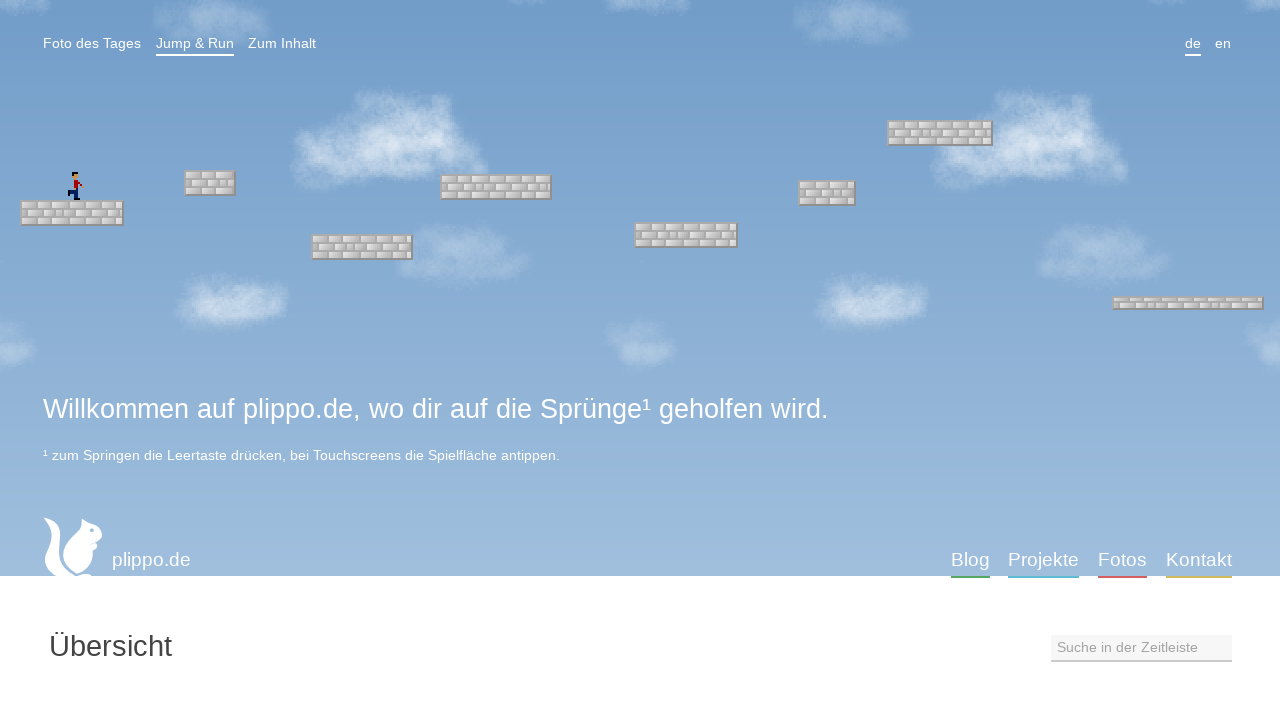

--- FILE ---
content_type: text/html; charset=UTF-8
request_url: http://www.philmerk.de/p/
body_size: 4301
content:
<?xml version="1.0" encoding="UTF-8"?>


<!DOCTYPE html PUBLIC "-//W3C//DTD XHTML 1.0 Strict//EN" "http://www.w3.org/TR/xhtml1/DTD/xhtml1-strict.dtd">
<html xmlns="http://www.w3.org/1999/xhtml" xml:lang="de" lang="de" id="withStage">
	<head>
		<meta http-equiv="Content-type" content="text/html;charset=UTF-8" />
		<link rel="shortcut icon" type="image/x-icon" href="/favicon.ico" />
		<meta name="viewport" content="width=device-width" />


		<script type="text/javascript" charset="utf-8" src="../script/toolsAndAnis.js"></script>
		<script type="text/javascript" charset="utf-8" src="../script/common-script-1-0-4.js"></script>
		<script type="text/javascript" charset="utf-8" src="../script/home-script-1-0-0.js"></script>
		<script type="text/javascript" charset="utf-8" src="../script/timeline-script-1-0-0.js"></script>
		<script type="text/javascript">
			theTimeline.lang='de';
			theTimeline.category='home';
			theTimeline.maxDateTime='201612009999';
		</script>

		<link rel="stylesheet" href="../style/common-style-1-0-3.css" type="text/css" media="screen" charset="utf-8" />
		<link rel="stylesheet" href="../style/timeline-style-1-0-1.css" type="text/css" media="screen" charset="utf-8" />
		<link rel="stylesheet" href="../style/dark-style-1-0-0.css" type="text/css" media="screen" charset="utf-8" />


		<title>plippo.de ‧ Philipps Blog, Projekte, Fotos und mehr ‧ the website formerly known as philmerk.de ‧ wo sich Eichhörnchen zu Hause fühlen</title>


	</head>
	<body onload="thePage.onload()">
		<p id="downJumper">
			<a href="#content">Direkt zum Inhalt</a>
		</p>
		<div id="top"></div>



	
		<div id="mainStage" class="home">
			<ul id="mainStageSelector" class="headerSelector"><!--
				--><li><a href="#" id="stageModePhoto" class="current"><span>Foto des Tages</span></a></li><!--
				--><li><a href="#" id="stageModeGame"><span>Jump &amp; Run</span></a></li><!--
				--><li><a href="#begin" id="mainStageJumpToContent" title="Bühne schließen"><span>Zum Inhalt <em>↓</em></span></a></li><!--
			--></ul>
			<div id="mainStageContent">
				<div id="imageOfTheDayContainer">
					<div id="imageOfTheDayBg" style="background-image:url('../albphotos/blurred/kuba_133.jpg')"></div>
					<div id="imageOfTheDayContainer2"><div id="imageOfTheDayContainer3"><!--
						--><a id="imageOfTheDayFrame" href="album?album=kuba&amp;photo=34"
						    title="Das Foto wird jeden Tag zufällig ausgewählt"><!--
							--><span><em>Das Foto des Tages</em></span><!--
							--><img src="../albphotos/kuba_133.jpg" alt="Das Foto des Tages" id="imageOfTheDay" /><!--
						--></a><!--
						--><div id="imageOfTheDaySpruch" class="stageSpruch">
	
							<h1>Willkommen auf plippo.de, wo die Welt noch in Ordnung¹ ist.</h1>
							<p>¹ die Definition von »Ordnung« liegt im Auge des Betrachters.</p>
	
	
						</div><!--
					--></div></div>
				</div>
				<div id="runnersGameContainer">
					<div id="playgroundBg"></div>
					<div id="playgroundBg2"></div>
					<div id="playground">
						<div id="runner"></div>
					</div>
					<div id="runnersGameSpruch" class="stageSpruch">

						<h1>Willkommen auf plippo.de, wo dir auf die Sprünge¹ geholfen wird.</h1>
						<p>¹ zum Springen die Leertaste drücken, bei Touchscreens die Spielfläche antippen.</p>


					</div>
				</div>
			</div>
			<span class="mainLogoLink" id="mainLogoInStageDummy">
				<strong>plippo.de</strong>
			</span>
			<a href="index" class="mainLogoLink" id="mainLogoInStage" title="Bühne öffnen">
				<strong>plippo.de <em>↑</em></strong>
			</a>
						<div class="menu"><h4><span>☰ Menü</span></h4>
				<ul class="mainCategories"><!--
					--><li class="blog"><a href="index-blog"><span>Blog</span></a></li><!--
					--><li class="projects"><a href="index-projects"><span>Projekte</span></a></li><!--
					--><li class="photos"><a href="index-photos"><span>Fotos</span></a></li><!--
					--><li class="contact"><a href="contact"><span>Kontakt</span></a></li><!--
				--></ul>
			</div>
			<a name="begin" id="begin"></a>
		</div>


		<div id="dynaviarea" class="home">
			<div class="navi">
			<a href="index" class="mainLogoLink" id="dymainLogo" title="Bühne öffnen">
				<strong>plippo.de <em>↑</em></strong>
			</a>
						<div class="menu"><h4><span>☰ Menü</span></h4>
				<ul class="mainCategories"><!--
					--><li class="blog"><a href="index-blog"><span>Blog</span></a></li><!--
					--><li class="projects"><a href="index-projects"><span>Projekte</span></a></li><!--
					--><li class="photos"><a href="index-photos"><span>Fotos</span></a></li><!--
					--><li class="contact"><a href="contact"><span>Kontakt</span></a></li><!--
				--></ul>
			</div>
			</div>
					<ul id="dylanguageSelector" class="headerSelector"><!--
			--><li><a id="dylangLinkDe" href="../de/index" class="current" title="deutsch"><span>de</span></a></li><!--
			--><li><a id="dylangLinkEn" href="../en/index" title="englisch/English"><span>en</span></a></li><!--
		--></ul>
		</div>
		
				<ul id="languageSelector" class="headerSelector"><!--
			--><li><a id="langLinkDe" href="../de/index" class="current" title="deutsch"><span>de</span></a></li><!--
			--><li><a id="langLinkEn" href="../en/index" title="englisch/English"><span>en</span></a></li><!--
		--></ul>

		<div id="afternavi" class="home"><div id="headarea"><div id="headareaContent">
			<h1>Übersicht</h1>
		<div id="search" class="titleSelector">
	<form id="searchform" method="get" action="find">
		<p class="inputField">
			<input name="s" id="searchfield" type="text" size="90" value="" />
			<span id="searchlabel">Suche in der Zeitleiste</span>
		</p>
	</form>
</div>
		<form id="refreshDetector" action="#">
			<p><input type="text" name="visited" value="" /></p>
		</form>
			<div id="aftertitle"></div>
			</div></div>
			<div id="mainarea"><div id="content">

	


				<ul class="timeline">
					<li class="timelineSection first last welcome">
						<h2><span>Hallo,</span></h2>
						
						<p>
							ich bin Philipp, Softwareentwickler mit einem Schwerpunkt auf User-Interface-Entwicklung, und dies ist meine
							private Website. Hier gibt es Informationen über mich, meine privaten Projekte und vieles mehr.
						</p>
						
						
					</li>
					<li class="timelineSection first last recent">
						<h2><span>Aktuell</span></h2>
						<div class="aroundRow"><div class="topRow">
							<ul class="items"><!--
								--><li class="bigTimelineItem"><a class="photos" href="album?album=kuba"><img src="../img/teaser/large/album-kuba.jpg" alt="" /><strong>Kuba</strong> <span>Sommer im Winter</span><em><span>Fotos</span></em></a></li><!--
							--></ul>
						</div></div>
						<div class="afterWrapRow"></div>
					</li>
					<li class="timelineSection yearHeader even" id="sct-2016">
						<h2><a id="year-2016" name="year-2016"></a><span>2016</span></h2>
					</li>
					<li class="timelineSection even last" id="sct-2016-09">
						<h3><em>Sep<span>tember</span></em></h3>
						<div class="aroundRow"><div class="row">
							<ul class="items"><!--
								--><li class="timelineItem"><a class="photos" href="album?album=fra2016"><span class="img"><img src="../img/teaser/album-fra2016.jpg" alt="" /></span>Frankreich 2016<span class="helper"></span></a></li><!--
								--><li class="timelineItem"><a class="photos" href="album?album=oest2016"><span class="img"><img src="../img/teaser/album-oest2016.jpg" alt="" /></span>Österreich 2016<span class="helper"></span></a></li><!--
								--><li class="timelineItem"><a class="photos" href="album?album=eichh2016"><span class="img"><img src="../img/teaser/album-eichh2016.jpg" alt="" /></span>Eichhörnchen<span class="helper"></span></a></li><!--
							--></ul><!--
							--><div class="space"></div><!--
							--><div class="more"><div><a href="index?cat=home&amp;exp-2016-09=1#year-2016" id="more2-2016-09"><span>mehr</span> »</a></div></div><!--
						--></div></div>
					</li>
					<li class="timelineSection first last" id="sct-2015">
						<h2><span>2015</span></h2>
						<div class="aroundRow"><div class="row">
							<ul class="items"><!--
								--><li class="timelineItem"><a class="blog" href="blog-entry?id=weihnachten-2015"><span class="img"><img src="../img/teaser/blog-weihnachten-2015.jpg" alt="" /></span>Weihnachten 2015<span class="helper"></span></a></li><!--
							--></ul><!--
							--><div class="space"></div><!--
							--><div class="more"><div><a href="index?cat=home&amp;exp-2015=1#year-2015" id="more2-2015"><span>mehr</span> »</a></div></div><!--
						--></div></div>
					</li>
					<li class="timelineSection first last" id="sct-2014">
						<h2><span>2014</span></h2>
						<div class="aroundRow"><div class="row">
							<ul class="items"><!--
								--><li class="timelineItem"><a class="photos" href="album?album=schwed2014"><span class="img"><img src="../img/teaser/album-schwed2014.jpg" alt="" /></span>Schweden 2014<span class="helper"></span></a></li><!--
								--><li class="timelineItem"><a class="blog" href="blog-entry?id=weihnachten-2014"><span class="img"><img src="../img/teaser/blog-weihnachten-2014.jpg" alt="" /></span>Weihnachten 2014<span class="helper"></span></a></li><!--
							--></ul><!--
							--><div class="space"></div><!--
							--><div class="more"><div><a href="index?cat=home&amp;exp-2014=1#year-2014" id="more2-2014"><span>mehr</span> »</a></div></div><!--
						--></div></div>
					</li>
					<li class="timelineSection first last" id="sct-2013">
						<h2><span>2013</span></h2>
						<div class="aroundRow"><div class="row">
							<ul class="items"><!--
								--><li class="timelineItem"><a class="projects" href="plippode3"><span class="img"><img src="../img/teaser/plippode3.jpg" alt="" /></span>plippo.de (Version 3)<span class="helper"></span></a></li><!--
								--><li class="timelineItem"><a class="photos" href="album?album=mahlzeit"><span class="img"><img src="../img/teaser/album-mahlzeit.jpg" alt="" /></span>Mahlzeit<span class="helper"></span></a></li><!--
								--><li class="timelineItem"><a class="photos" href="album?album=coburg"><span class="img"><img src="../img/teaser/album-coburg.jpg" alt="" /></span>Coburg<span class="helper"></span></a></li><!--
								--><li class="timelineItem"><a class="blog" href="blog-entry?id=weihnachtsgruss2013"><span class="img"><img src="../img/teaser/blog-weihnachtsgruss2013.jpg" alt="" /></span>Weihnachtsgruß 2013<span class="helper"></span></a></li><!--
								--><li class="timelineItem"><a class="blog" href="blog-entry?id=neues-vom-essenshelfel"><span class="img"><img src="../img/teaser/blog-neues-vom-essenshelfel.jpg" alt="" /></span>Neues vom »Essenshelfel«<span class="helper"></span></a></li><!--
								--><li class="timelineItem"><a class="blog" href="blog-entry?id=neu-plippo-de-geht-jetzt-mit-der-zeit"><span class="img"><img src="../img/teaser/blog-neu-plippo-de-geht-jetzt-mit-der-zeit.jpg" alt="" /></span>Neu: plippo.de geht jetzt mit der Zeit<span class="helper"></span></a></li><!--
							--></ul><!--
							--><a class="inlinemore" href="index?cat=home&amp;exp-2013=1#year-2013" id="more1-2013">mehr »</a><!--
							--><div class="more"><div><a href="index?cat=home&amp;exp-2013=1#year-2013" id="more2-2013"><span>mehr</span> »</a></div></div><!--
						--></div></div>
					</li>
					<li class="timelineSection first last" id="sct-2012">
						<h2><span>2012</span></h2>
						<div class="aroundRow"><div class="row">
							<ul class="items"><!--
								--><li class="timelineItem"><a class="photos" href="album?album=seehof-herbst"><span class="img"><img src="../img/teaser/album-seehof-herbst.jpg" alt="" /></span>Schloss Seehof im Herbst<span class="helper"></span></a></li><!--
								--><li class="timelineItem"><a class="photos" href="album?album=hamburg"><span class="img"><img src="../img/teaser/album-hamburg.jpg" alt="" /></span>Hamburg<span class="helper"></span></a></li><!--
								--><li class="timelineItem"><a class="photos" href="album?album=food"><span class="img"><img src="../img/teaser/album-food.jpg" alt="" /></span>Essen und Trinken<span class="helper"></span></a></li><!--
								--><li class="timelineItem"><a class="blog" href="blog-entry?id=serviervorschlag"><span class="img"><img src="../img/teaser/blog-serviervorschlag.jpg" alt="" /></span>Serviervorschlag<span class="helper"></span></a></li><!--
								--><li class="timelineItem"><a class="blog" href="blog-entry?id=neu-neu-neu"><span class="img"><img src="../img/teaser/blog-neu-neu-neu.jpg" alt="" /></span>Neu! Neu! Neu!<span class="helper"></span></a></li><!--
								--><li class="timelineItem"><a class="blog" href="blog-entry?id=mahlzeit"><span class="img"><img src="../img/teaser/blog-mahlzeit.jpg" alt="" /></span>Mahlzeit!<span class="helper"></span></a></li><!--
							--></ul><!--
							--><a class="inlinemore" href="index?cat=home&amp;exp-2012=1#year-2012" id="more1-2012">mehr »</a><!--
							--><div class="more"><div><a href="index?cat=home&amp;exp-2012=1#year-2012" id="more2-2012"><span>mehr</span> »</a></div></div><!--
						--></div></div>
					</li>
					<li class="timelineSection first last" id="sct-2011">
						<h2><span>2011</span></h2>
						<div class="aroundRow"><div class="row">
							<ul class="items"><!--
								--><li class="timelineItem"><a class="blog" href="blog-entry?id=alle-jahre-wieder"><span class="img"><img src="../img/teaser/blog-alle-jahre-wieder.jpg" alt="" /></span>Alle Jahre wieder<span class="helper"></span></a></li><!--
								--><li class="timelineItem"><a class="photos" href="album?album=schwed2011"><span class="img"><img src="../img/teaser/album-schwed2011.jpg" alt="" /></span>Schweden im Sommer<span class="helper"></span></a></li><!--
								--><li class="timelineItem"><a class="projects" href="plippode2"><span class="img"><img src="../img/teaser/plippode2.jpg" alt="" /></span>plippo.de (Version 2)<span class="helper"></span></a></li><!--
								--><li class="timelineItem"><a class="blog" href="blog-entry?id=averia-ueberdurchschnittlich-durchschnittlich"><span class="img"><img src="../img/teaser/blog-averia-ueberdurchschnittlich-durchschnittlich.jpg" alt="" /></span>Avería – überdurchschnittlich durchschnittlich<span class="helper"></span></a></li><!--
								--><li class="timelineItem"><a class="photos" href="album?album=eremitage"><span class="img"><img src="../img/teaser/album-eremitage.jpg" alt="" /></span>Eremitage Bayreuth<span class="helper"></span></a></li><!--
								--><li class="timelineItem"><a class="photos" href="album?album=seehof"><span class="img"><img src="../img/teaser/album-seehof.jpg" alt="" /></span>Schloss Seehof im Sommer<span class="helper"></span></a></li><!--
							--></ul><!--
							--><a class="inlinemore" href="index?cat=home&amp;exp-2011=1#year-2011" id="more1-2011">mehr »</a><!--
							--><div class="more"><div><a href="index?cat=home&amp;exp-2011=1#year-2011" id="more2-2011"><span>mehr</span> »</a></div></div><!--
						--></div></div>
					</li>
					<li class="timelineSection first last" id="sct-2010">
						<h2><span>2010</span></h2>
						<div class="aroundRow"><div class="row">
							<ul class="items"><!--
								--><li class="timelineItem"><a class="projects" href="diplomarbeit-thesis"><span class="img"><img src="../img/teaser/diplomarbeit-thesis.jpg" alt="" /></span>Diplomarbeit<span class="helper"></span></a></li><!--
								--><li class="timelineItem"><a class="projects" href="oachkatzerl-logo"><span class="img"><img src="../img/teaser/oachkatzerl-logo.jpg" alt="" /></span>Mein Logo: Das Eichhörnchen<span class="helper"></span></a></li><!--
								--><li class="timelineItem"><a class="projects" href="twofing"><span class="img"><img src="../img/teaser/twofing.jpg" alt="" /></span>twofing<span class="helper"></span></a></li><!--
								--><li class="timelineItem"><a class="photos" href="album?album=animals"><span class="img"><img src="../img/teaser/album-animals.jpg" alt="" /></span>Possierliche Tiere<span class="helper"></span></a></li><!--
								--><li class="timelineItem"><a class="blog" href="blog-entry?id=aller-guten-schriften-sind-weiterhin-frei"><span class="img"><img src="../img/teaser/blog-aller-guten-schriften-sind-weiterhin-frei.jpg" alt="" /></span>Aller guten Schriften sind weiterhin frei<span class="helper"></span></a></li><!--
								--><li class="timelineItem"><a class="projects" href="touchscreen-tools"><span class="img"><img src="../img/teaser/touchscreen-tools.jpg" alt="" /></span>Touchscreen-Tools<span class="helper"></span></a></li><!--
							--></ul><!--
							--><a class="inlinemore" href="index?cat=home&amp;exp-2010=1#year-2010" id="more1-2010">mehr »</a><!--
							--><div class="more"><div><a href="index?cat=home&amp;exp-2010=1#year-2010" id="more2-2010"><span>mehr</span> »</a></div></div><!--
						--></div></div>
					</li>
					<li class="timelineSection first last" id="sct-2009">
						<h2><span>2009</span></h2>
						<div class="aroundRow"><div class="row">
							<ul class="items"><!--
								--><li class="timelineItem"><a class="photos" href="album?album=schwed"><span class="img"><img src="../img/teaser/album-schwed.jpg" alt="" /></span>Schweden im Herbst<span class="helper"></span></a></li><!--
								--><li class="timelineItem"><a class="projects" href="seaflows-logo"><span class="img"><img src="../img/teaser/seaflows-logo.jpg" alt="" /></span>SeaFlows-Logo<span class="helper"></span></a></li><!--
								--><li class="timelineItem"><a class="projects" href="awarenia"><span class="img"><img src="../img/teaser/awarenia.jpg" alt="" /></span>Awarenia<span class="helper"></span></a></li><!--
								--><li class="timelineItem"><a class="blog" href="blog-entry?id=essenshelfel"><span class="img"><img src="../img/teaser/blog-essenshelfel.jpg" alt="" /></span>Der Essenshelfel<span class="helper"></span></a></li><!--
								--><li class="timelineItem"><a class="projects" href="colorful-icons"><span class="img"><img src="../img/teaser/colorful-icons.jpg" alt="" /></span>Bunte Geräte<span class="helper"></span></a></li><!--
								--><li class="timelineItem"><a class="blog" href="blog-entry?id=24-mal-ereien-und-zeichnungen"><span class="img"><img src="../img/teaser/blog-24-mal-ereien-und-zeichnungen.jpg" alt="" /></span>24 Mal Ereien (und Zeichnungen)<span class="helper"></span></a></li><!--
							--></ul><!--
							--><a class="inlinemore" href="index?cat=home&amp;exp-2009=1#year-2009" id="more1-2009">mehr »</a><!--
							--><div class="more"><div><a href="index?cat=home&amp;exp-2009=1#year-2009" id="more2-2009"><span>mehr</span> »</a></div></div><!--
						--></div></div>
					</li>
					<li class="timelineSection first last" id="sct-2008">
						<h2><span>2008</span></h2>
						<div class="aroundRow"><div class="row">
							<ul class="items"><!--
								--><li class="timelineItem"><a class="projects" href="philmerkde"><span class="img"><img src="../img/teaser/philmerkde.jpg" alt="" /></span>philmerk.de<span class="helper"></span></a></li><!--
								--><li class="timelineItem"><a class="projects" href="biolab"><span class="img"><img src="../img/teaser/biolab.jpg" alt="" /></span>biolab<span class="helper"></span></a></li><!--
								--><li class="timelineItem"><a class="projects" href="seminars"><span class="img"><img src="../img/teaser/seminars.jpg" alt="" /></span>Seminare<span class="helper"></span></a></li><!--
								--><li class="timelineItem"><a class="projects" href="icreeeator"><span class="img"><img src="../img/teaser/icreeeator.jpg" alt="" /></span>Icon Creeeator<span class="helper"></span></a></li><!--
							--></ul><!--
							--><div class="space"></div><!--
							--><div class="more"><div><a href="index?cat=home&amp;exp-2008=1#year-2008" id="more2-2008"><span>mehr</span> »</a></div></div><!--
						--></div></div>
					</li>
					<li class="timelineSection first last" id="sct-2007">
						<h2><span>2007</span></h2>
						<div class="aroundRow"><div class="row">
							<ul class="items"><!--
								--><li class="timelineItem"><a class="projects" href="website-icons"><span class="img"><img src="../img/teaser/website-icons.jpg" alt="" /></span>Website-Icons<span class="helper"></span></a></li><!--
								--><li class="timelineItem"><a class="projects" href="sopra"><span class="img"><img src="../img/teaser/sopra.jpg" alt="" /></span>Sopra<span class="helper"></span></a></li><!--
								--><li class="timelineItem"><a class="photos" href="album?album=kassel"><span class="img"><img src="../img/teaser/album-kassel.jpg" alt="" /></span>Kassel<span class="helper"></span></a></li><!--
								--><li class="timelineItem"><a class="photos" href="album?album=aust07"><span class="img"><img src="../img/teaser/album-aust07.jpg" alt="" /></span>Österreich 2007<span class="helper"></span></a></li><!--
							--></ul><!--
							--><div class="space"></div><!--
							--><div class="more"><div><a href="index?cat=home&amp;exp-2007=1#year-2007" id="more2-2007"><span>mehr</span> »</a></div></div><!--
						--></div></div>
					</li>
					<li class="timelineSection first last" id="sct-2006">
						<h2><span>2006</span></h2>
						<div class="aroundRow"><div class="row">
							<ul class="items"><!--
								--><li class="timelineItem"><a class="projects" href="file-icons"><span class="img"><img src="../img/teaser/file-icons.jpg" alt="" /></span>Datei-Download-Icons<span class="helper"></span></a></li><!--
								--><li class="timelineItem"><a class="projects" href="gdg2"><span class="img"><img src="../img/teaser/gdg2.jpg" alt="" /></span>Grundlagen der Gestaltung II<span class="helper"></span></a></li><!--
								--><li class="timelineItem"><a class="projects" href="gdg1"><span class="img"><img src="../img/teaser/gdg1.jpg" alt="" /></span>Grundlagen der Gestaltung I<span class="helper"></span></a></li><!--
								--><li class="timelineItem"><a class="projects" href="gis-mediale"><span class="img"><img src="../img/teaser/gis-mediale.jpg" alt="" /></span>GIS/Mediale Informatik<span class="helper"></span></a></li><!--
							--></ul><!--
							--><div class="space"></div><!--
							--><div class="more"><div><a href="index?cat=home&amp;exp-2006=1#year-2006" id="more2-2006"><span>mehr</span> »</a></div></div><!--
						--></div></div>
					</li>
					<li class="timelineSection first last" id="sct-2005">
						<h2><span>2005</span></h2>
						<div class="aroundRow"><div class="row">
							<ul class="items"><!--
								--><li class="timelineItem"><a class="projects" href="psoft-photoalb"><span class="img"><img src="../img/teaser/psoft-photoalb.jpg" alt="" /></span>PSoft PhotoAlbum<span class="helper"></span></a></li><!--
								--><li class="timelineItem"><a class="projects" href="hsd-psoft-logo"><span class="img"><img src="../img/teaser/hsd-psoft-logo.jpg" alt="" /></span>HSD·PSoft-Logo<span class="helper"></span></a></li><!--
								--><li class="timelineItem"><a class="projects" href="psoft-infoman"><span class="img"><img src="../img/teaser/psoft-infoman.jpg" alt="" /></span>PSoft InfoMan<span class="helper"></span></a></li><!--
								--><li class="timelineItem"><a class="projects" href="psoft-inputaid"><span class="img"><img src="../img/teaser/psoft-inputaid.jpg" alt="" /></span>PSoft InputAid<span class="helper"></span></a></li><!--
								--><li class="timelineItem"><a class="projects" href="werwo"><span class="img"><img src="../img/teaser/werwo.jpg" alt="" /></span>Wer ist wo?<span class="helper"></span></a></li><!--
								--><li class="timelineItem"><a class="projects" href="software-site"><span class="img"><img src="../img/teaser/software-site.jpg" alt="" /></span>software-site.de<span class="helper"></span></a></li><!--
							--></ul><!--
							--><a class="inlinemore" href="index?cat=home&amp;exp-2005=1#year-2005" id="more1-2005">mehr »</a><!--
							--><div class="more"><div><a href="index?cat=home&amp;exp-2005=1#year-2005" id="more2-2005"><span>mehr</span> »</a></div></div><!--
						--></div></div>
					</li>
					<li class="timelineSection first last" id="sct-2004">
						<h2><span>2004</span></h2>
						<div class="aroundRow"><div class="row">
							<ul class="items"><!--
								--><li class="timelineItem"><a class="projects" href="psoft-diskoverer"><span class="img"><img src="../img/teaser/psoft-diskoverer.jpg" alt="" /></span>PSoft Diskoverer<span class="helper"></span></a></li><!--
								--><li class="timelineItem"><a class="photos" href="album?album=napoli"><span class="img"><img src="../img/teaser/album-napoli.jpg" alt="" /></span>Golf von Neapel<span class="helper"></span></a></li><!--
								--><li class="timelineItem"><a class="projects" href="games-windshoot"><span class="img"><img src="../img/teaser/games-windshoot.jpg" alt="" /></span>Window Shooter<span class="helper"></span></a></li><!--
								--><li class="timelineItem"><a class="projects" href="games-schluck"><span class="img"><img src="../img/teaser/games-schluck.jpg" alt="" /></span>Der schwimmende Schluckspecht<span class="helper"></span></a></li><!--
								--><li class="timelineItem"><a class="projects" href="games-rallye"><span class="img"><img src="../img/teaser/games-rallye.jpg" alt="" /></span>Schulstraßen-Rallye<span class="helper"></span></a></li><!--
								--><li class="timelineItem"><a class="projects" href="games-park"><span class="img"><img src="../img/teaser/games-park.jpg" alt="" /></span>Parkplatz-Attacke<span class="helper"></span></a></li><!--
							--></ul><!--
							--><a class="inlinemore" href="index?cat=home&amp;exp-2004=1#year-2004" id="more1-2004">mehr »</a><!--
							--><div class="more"><div><a href="index?cat=home&amp;exp-2004=1#year-2004" id="more2-2004"><span>mehr</span> »</a></div></div><!--
						--></div></div>
					</li>
				</ul>

				<div id="preLoader"></div>

			</div>

		<div id="noComments"></div>
		</div></div>

		<p id="backToTop"><a href="#top" id="backToTopLink">Zurück zum Anfang</a></p>

		<script type="text/javascript" charset="utf-8">
		// <![CDATA[
			thePage.onready();
		// ]]>
		</script>
	</body>
</html>


--- FILE ---
content_type: text/css
request_url: http://www.philmerk.de/style/common-style-1-0-3.css
body_size: 4205
content:

	html 			{ font-size:1em }
	body 			{ margin:0px; padding:0px 0px 1px 0px; height:100%; position:relative; font:0.9em Ubuntu,'Lucida Sans','Lucida Grande', Verdana, sans-serif; background:#f2f2f2; line-height:1; -webkit-text-size-adjust: 100%; text-size-adjust:100% }


/*	@media 	only screen and (min-resolution: 120dpi),
		only screen and (-webkit-min-device-pixel-ratio:1.3)
	{
		html 		{ font-size:1.2em }
	}

	@media 	only screen and (min-resolution: 140dpi),
		only screen and (-webkit-min-device-pixel-ratio:1.5)
	{
		html 		{ font-size:1.4em }
	}*/

	img 			{ border:none }

	p			{ padding:0em; margin:0em }

	/* Allgemeines */

	.readersonly 		{ display:block; position:absolute; width:1px; height:1px; overflow:hidden; left:-1000px; top:-1000px; }

	 #downJumper 		{ margin:0px; padding:0px }
	 #downJumper a 		{ left:-200%; max-width:50%; top:0px; position:absolute; padding:0.5em 1em 0.5em 0.5em }
	 #downJumper a:focus	{ left:25%; width:50%; background:#ffffff; background:rgba(255,255,255,0.7); -moz-box-shadow: 2px 2px 5px rgba(0,0,0,0.4); box-shadow: 2px 2px 5px rgba(0,0,0,0.4); -webkit-box-shadow: 2px 2px 5px rgba(0,0,0,0.4); -moz-border-radius-bottomright:1em; -webkit-border-bottom-right-radius:1em; border-bottom-right-radius:1em;  -moz-border-radius-bottomleft:1em; -webkit-border-bottom-left-radius:1em; border-bottom-left-radius:1em; text-align:center; z-index:11000 }

	#afternavi 		{ position:relative }

	#headareaContent	{ padding:3.4em 0em; margin:0em 3.4em }
	#headareaContent.withicon
				{ background-position:100% 50%; background-repeat:no-repeat; padding-right:90px }
	#afternavi h1		{ font:inherit; font-size:2em; line-height:1.5; margin:0em; padding:0em; color:#444444; float:left }

	#headarea p		{ margin:0px; color:#444444; line-height:1.7; padding:1.7em 0em 0em 0em; max-width:60em; clear:both }

	#aftertitle		{ clear:both }

	/* Grundlagen für Inhalt */


	/* Wir legen ein Zeilenraster von 1.7 Grund-em zugrunde. */

	#content		{ line-height:1.7; color:#444444 }
	#content p		{ padding-bottom:1.7em }

	#headarea		{ background:#ffffff }

	#content code, #content pre
				{ color:#222222 !important; font: 1.05em 'Ubuntu Mono',Consolas,'Courier New', monospace }

	#content pre		{ display:block; padding:0.3em 0.5em; margin:0em 0em 1.7em 0em; line-height:1.7em; border: 1px solid #cccccc; background: #ebebeb }
	#content code		{ background:#ebebeb; margin:-0.2em 0em; padding:0.2em }

	#content a, #commentspace a, .teaserList a em, .teaserList a strong, #subtitlebox a
				{ color:#113879; text-decoration:underline }
	#content a:visited, #commentspace a:visited, .teaserList a:visited em, .teaserList a:visited strong, #subtitlebox a:visited
				{ color:#657691 }
	#content a:hover, #content a:focus, #commentspace a:hover, #commentspace a:focus, .teaserList a:hover em, .teaserList a:visited em, .teaserList a:hover strong, .teaserList a:visited strong, #subtitlebox a:hover, #subtitlebox a:focus
				{ color:#2F5BA4; text-decoration:underline }


	/* Test */

	.wrapcontainer 		{ display:block; position:relative; line-height:1.5em; height:1.5em; overflow:hidden; background:white; word-break:break-all }

	.wrapcontainer:after	{ content:' '; position:relative; display:inline-block; width:100%; top:-21.5em; height:20em;
				  background: -moz-linear-gradient(left, rgba(255,255,255,0) 0%, rgba(255,255,255,0) 60%, rgba(255,255,255,1) 100%);
				  background: -webkit-gradient(linear, left top, right top, color-stop(0%,rgba(255,255,255,0)), color-stop(60%,rgba(255,255,255,0)), color-stop(100%,rgba(255,255,255,1)));
				  background: -webkit-linear-gradient(left, rgba(255,255,255,0) 0%,rgba(255,255,255,0) 60%,rgba(255,255,255,1) 100%);
				  background: -o-linear-gradient(left, rgba(255,255,255,0) 0%,rgba(255,255,255,0) 60%,rgba(255,255,255,1) 100%);
				  background: -ms-linear-gradient(left, rgba(255,255,255,0) 0%,rgba(255,255,255,0) 60%,rgba(255,255,255,1) 100%);
				  background: linear-gradient(to right, rgba(255,255,255,0) 0%,rgba(255,255,255,0) 60%,rgba(255,255,255,1) 100%);
				}

	/*.wrapcontainer { overflow:hidden; line-height:1.5em; max-height:3em; text-overflow:ellipsis } */

	.withmore 		{ position:relative; height:4em; background:white; line-height:1; vertical-align:top; overflow:hidden }
	.withmore .boxes 	{ display:inline-block; white-space:nowrap; height:100%; margin-right:-0.5em }
	.withmore .box 		{ display:inline-block; height:100%; width:6em; background:red }
	.withmore .box:hover 	{ background:blue }
	.withmore .spacer 	{ display:inline-block; height:100%; width:1px; visibility:hidden }
	.withmore .more 	{ display:inline-block; position:relative; height:0em; width:100%; vertical-align:top }
	.withmore .more a 	{ display:block; position:absolute; height:2.6em; padding-top:1.4em; right:0em; top:-8em; width:6em; text-align:right;
				  background: -moz-linear-gradient(left, rgba(255,255,255,0) 0%, rgba(255,255,255,1) 100%);
				  background: -webkit-gradient(linear, left top, right top, color-stop(0%,rgba(255,255,255,0)), color-stop(100%,rgba(255,255,255,1)));
				  background: -webkit-linear-gradient(left, rgba(255,255,255,0) 0%,rgba(255,255,255,1) 100%);
				  background: -o-linear-gradient(left, rgba(255,255,255,0) 0%,rgba(255,255,255,1) 100%);
				  background: -ms-linear-gradient(left, rgba(255,255,255,0) 0%,rgba(255,255,255,1) 100%);
				  background: linear-gradient(to right, rgba(255,255,255,0) 0%,rgba(255,255,255,1) 100%);
				}

	.largefloat 		{ float:left; border:1px solid black; width:200px; height:88px }
	.smallfloat 		{ float:left; border:1px solid black; width:100px; height:28px }


	/* allg. Kopfelemente/Navigation */

	.mainLogoLink		{ display:block; position:absolute; height:3em; left:3em; bottom:0em; min-height:59px; width:7em; padding-left:59px; text-decoration:none;
				  background:url('../style/img/title-oachkatzerl.png') left bottom no-repeat; background-size:59px 59px }

	.mainLogoLink img	{ display:block; position:absolute; width:59px; height:59px; left:0px; bottom:0px }

/*	.mainLogoLink		{ display:block; position:absolute; height:3em; left:3em; bottom:0em; min-height:70px; width:7em; padding-left:59px; text-decoration:none;
				  background:url('../style/img/title-christmas-oachkatzerl.png') left bottom no-repeat; background-size:59px 70px }*/

	.mainLogoLink img	{ display:block; position:absolute; width:59px; height:70px; left:0px; bottom:0px }


	.mainLogoLink strong	{ position:absolute; left:69px; bottom:0em; padding-bottom:0.4em; font-weight:normal; font-size:1.3em; color:white !important; white-space:nowrap }

	a.mainLogoLink:hover strong, a.mainLogoLink:focus strong
				{ border-bottom:2px solid #333333; margin-bottom:-2px }

	.mainLogoLink strong em
				{ display:none; font-style:normal; color:#333333 }
	.mainLogoLink:hover strong em, .mainLogoLink:focus strong em
				{ display:inline }


	#naviarea, #dynaviarea	{ display:block; height:7.0em; position:relative; left:0px; right:0px; top:0px; z-index:80 }
	.navi			{ display:block; height:100%; background:#bbbbbb; position:relative }

	#naviarea		{ padding-bottom:2.2em; margin-bottom:-2.2em }

	#dynaviarea		{ position:fixed; top:-7em; margin-top:2px; z-index:79; padding-bottom:2em;
				  transition:top 0.2s ease; -webkit-transition:top 0.2s ease; }
	#dynaviarea:hover	{ top:-2px; z-index:95;
				  background: -moz-linear-gradient(top, rgba(255,255,255,1) 0%, rgba(255,255,255,1) 78%, rgba(255,255,255,0) 100%);
				  background: -webkit-gradient(linear, left top, left bottom, color-stop(0%,rgba(255,255,255,1)), color-stop(78%,rgba(255,255,255,1)), color-stop(100%,rgba(255,255,255,0)));
				  background: -webkit-linear-gradient(top,  rgba(255,255,255,1) 0%,rgba(255,255,255,1) 78%,rgba(255,255,255,0) 100%);
				  background: -o-linear-gradient(top,  rgba(255,255,255,1) 0%,rgba(255,255,255,1) 78%,rgba(255,255,255,0) 100%);
				  background: -ms-linear-gradient(top,  rgba(255,255,255,1) 0%,rgba(255,255,255,1) 78%,rgba(255,255,255,0) 100%);
				  background: linear-gradient(to bottom,  rgba(255,255,255,1) 0%,rgba(255,255,255,1) 78%,rgba(255,255,255,0) 100%);
				}

	#dynaviarea:hover .mainLogoLink
				{ opacity:1 }
	#dynaviarea:hover .mainCategories
				{ margin-bottom:0px }

	#dynaviarea .mainLogoLink
				{ opacity:0; transition:opacity 0.2s ease; -webkit-transition:opacity 0.2s ease; }
	#dynaviarea .mainCategories
				{ margin-bottom:2px }


	#begin			{ position:absolute; width:1px; height:1px; bottom:6.4em; margin-bottom:-2px }

/*	#dynaviarea.home	{ display:none; position:fixed }*/
	.blog .navi		{ background:#57a662 }
	.projects .navi		{ background:#5fbcd3 }
	.photos .navi		{ background:#d35f5f }
	.contact .navi		{ background:#d3ba5f }

	.headerSelector		{ margin:0em; padding:0.2em 0em 0em 0em; display:block; list-style:none; line-height:1 }
	.headerSelector li	{ margin:0em; padding:0em; display:block; list-style:none; line-height:1; display:inline-block }
	.headerSelector li a	{ display:block; padding:0em 0.5em; color:white; text-decoration:none !important }
	.headerSelector li a span
				{ display:block; padding:0.5em 0em 0.3em 0em; margin-bottom:2px }
	.headerSelector li a:hover span, .headerSelector li a:focus span, .headerSelector li a.current span
				{ border-bottom:2px solid #ffffff }
	.headerSelector li a:hover span, .headerSelector li a:focus span
				{ border-bottom-color:rgba(255,255,255,0.5) }
	.headerSelector li a.current span
				{ border-bottom-color:#ffffff }

	.titleSelector		{ padding:0em; display:block; list-style:none; line-height:1; float:right; margin:0.5em -0.5em 0em 1em }
	.titleSelector li	{ margin:0em; padding:0em; display:block; list-style:none; line-height:1; display:inline-block }
	.titleSelector li a	{ display:block; padding:0em 0.5em; color:#444444; text-decoration:none !important }
	.titleSelector li a span
				{ display:block; padding:0.5em 0em 0.3em 0em; margin-bottom:2px }
	.titleSelector li a:hover span, .titleSelector li a:focus span, .titleSelector li a.current span
				{ border-bottom:2px solid #444444 }
	.titleSelector li a:hover span, .titleSelector li a:focus span
				{ border-bottom-color:#a1a1a1 }
	.titleSelector li a.current span
				{ border-bottom-color:#444444 }


	#languageSelector, #dylanguageSelector
				{ z-index:92; position:absolute; right:2.9em; top:0em }

	.mainCategories		{ margin:0em; padding:0em; display:block; list-style:none; line-height:1; z-index:92; position:absolute; right:2.7em; bottom:-2px; vertical-align:bottom }
	.mainCategories li	{ margin:0em; padding:0em; display:block; list-style:none; line-height:1; display:inline-block; vertical-align:bottom }
	.mainCategories li a	{ display:block; font-size:1.3em; color:white; text-decoration:none !important; padding:0em 0.5em }
	.mainCategories li a span
				{ display:block; padding:0.4em 0em; border-bottom:2px solid #ffffff; border-bottom-color:rgba(255,255,255,0) }

	.home .mainCategories li.blog a span
				{ border-bottom-color:#57a662 }
	.home .mainCategories li.projects a span
				{ border-bottom-color:#5fbcd3 }
	.home .mainCategories li.photos a span
				{ border-bottom-color:#d35f5f }
	.home .mainCategories li.contact a span
				{ border-bottom-color:#d3ba5f }

	#afternavi.blog h1	{ border-color:#57a662 }
	#afternavi.projects h1	{ border-color:#5fbcd3 }
	#afternavi.photos h1	{ border-color:#d35f5f }
	#afternavi.contact h1	{ border-color:#d3ba5f }

	.mainCategories li a:hover span, .mainCategories li a:focus span, .mainCategories li a.current span
				{ border-bottom:2px solid #333333 !important }

	.menu h4		{ display:none }

	/* Navigationspfeile */

	.prevItem, .nextItem, .closeButton
				{ background:#f2f2f2; position:absolute; width:1.7em; top:-0.5em; padding:0.5em; text-align:center; text-decoration:none !important;
				  color:#000000 !important; display:block }
	.nextItem		{ right:-0.5em }
	.prevItem		{ right:3.4em }
	.closeButton		{ left:-0.5em }
	.prevItem:hover, .nextItem:hover, .prevItem:focus, .nextItem:focus, .closeButton:hover, .closeButton:focus
				{ background:#dddddd; border-bottom:2px solid #999999 }


	/* Footer */
	#backToTop		{ position:absolute; left:0px; right:0px; bottom:2em; text-align:left; padding-left:3.4em }
	#backToTop a		{ padding:0.2em 0em;
				  margin-bottom:2px; text-decoration:none !important; color:#aaaaaa !important }
	#backToTop a:hover, #backToTop a:focus
				{ color:#000000 !important; margin-bottom:0px !important; border-bottom:2px solid #000000 !important }
	#backToTop a:after 	{ content:' ↑'; padding-left:0.3em; visibility:hidden }

	#backToTop a:hover:after
			 	{ visibility:visible }


	/* Lightbox */

	#lightboxBg		{ position:fixed; left:0px; top:0px; width:100%; height:100%; background:#000000; z-index:400; opacity:0.85 }
	#lightbox		{ position:fixed; left:0px; top:0px; right:0px; bottom:6.8em; z-index:401 }
	#lightboxContent	{ position:absolute; left:0px; top:0px; right:0px; bottom:0px; height:auto; margin:auto; text-align:center; vertical-align:top; line-height:1; max-width:100%; max-height:100% }
	#lightboxScroller	{ overflow:auto; position:absolute; left:0px; top:0px; right:0px; bottom:-20px; margin:auto; max-width:100%; max-height:100%; text-align:center }
	#lightboxImage		{  }
	#lightboxNavi		{ background:#444444; padding:1.7em 8.5em 1.7em 5.1em; height:1.7em; color:#888888; margin-top:1.7em; text-align:left;
				  line-height:1.7em; text-overflow:ellipsis; white-space:nowrap;
				  vertical-align:top; position:absolute; left:0px; bottom:-6.8em; right:0px; z-index:500; overflow:hidden }
	#lightbox .nextItem	{ top:1.2em; right:1.2em }
	#lightbox .prevItem	{ top:1.2em; right:5.1em }
	#lightbox .closeButton	{ top:1.2em; left:1.2em }
	#lightbox a.prevItem, #lightbox a.nextItem, #lightbox a.closeButton
				{ background:#333333; color:#aaaaaa !important }
	#lightbox a.prevItem:hover, #lightbox a.nextItem:hover, #lightbox a.prevItem:focus, #lightbox a.nextItem:focus,
	#lightbox a.closeButton:hover, #lightbox a.closeButton:focus
				{ background:#000000 !important }

	/* Input-Felder */
	.inputField, .inputContent 
				{ padding-bottom:0.2em; position:relative }
	.inputField, .inputContent 
				{ margin-right:6px }
	.inputField input, .inputContent textarea, .inputField select
				{ display:block; width:100%; min-width:100%; max-width:100%; border:none; margin:0px -6px -2px 0px; font:inherit; 
				  background:#f8f8f8; color:#000000; border-bottom:2px solid #cccccc }

	#commentspace .inputField input, #commentspace .inputContent textarea 
				{ background:#ffffff }

	.inputField input, .inputField select
			 	{ line-height:1em; padding:0.3em; vertical-align:bottom }
	.inputContent textarea 	{ line-height:inherit; padding:0em 0.3em; height:6.2em; min-height:5.5em }
	.inputField input:focus, .inputContent textarea:focus, .inputField select:focus
				{ border: 2px solid #777777; margin:-2px -8px -2px -2px }
/*	.inputField input:focus, textarea:focus { border-bottom-color:#777777; outline:none }*/
	.inputField span, .inputField label, .inputContent span, .inputContent label 
				{ display:block; padding:0.5em 0em 0.2em 0em }
	.buttonArea		{ text-align:right }

	/* Suchbereich */
	#search			{ margin:0em !important; padding:0em !important }
	#searchform		{ margin:0em; padding:0.7em 0.5em 0em 0em; width:12em; position:relative }
	#searchform .inputField	{ margin-top:0em; padding-top:0em; padding:0em !important }
	#searchform .inputField input
				{ position:relative; z-index:20; background:rgba(0,0,0,0.03) }
	#searchlabel		{ position:absolute; left:0.4em; top:0em; margin:0em; padding:0em; z-index:19; color:#aaaaaa; display:none }

	@media	only screen and (max-width:600px)
	{
		.mainCategories { right:0.5em }
		#languageSelector, #dylanguageSelector
				{ right:0.5em }
		.mainLogoLink	{ left:1em }
	}

	@media	only screen and (max-width:550px)
	{
		.mainCategories { right:auto; left:69px; margin-left:0.45em }
		.mainLogoLink strong
				{ bottom:1.9em; margin-left:0.1em; padding-bottom:0.3em; padding-top:0.8em }
		.mainLogoLink:hover strong, .mainLogoLink:focus strong
				{ border-bottom-color:rgba(255,255,255,0.5) !important }
		.mainLogoLink:hover em, .mainLogoLink:focus em
				{ color:rgba(255,255,255,0.5) !important }
	}

	@media	only screen and (max-width:440px)
	{
		#headareaContent
				{ padding:1.7em 0em; margin:0em 1.7em }

		.titleSelector	{ position:static; text-align:right; margin-right:-0.9em }

		.mainCategories { display:none }
		.menu		{ position:absolute; left:0px; bottom:0px; right:0px; text-align:right }
		.menu h4	{ display:block; cursor:pointer; position:absolute; color:white; padding:0em 0.7em; bottom:0em; right:0px; margin:0em 0em 0em 0.35em; font:inherit; font-size:1.3em; z-index:50 }
		.menu h4 span	{ display:block; padding:0.4em 0em }
		.mainLogoLink	{ z-index:20 }
		.mainLogoLink strong { bottom:0em; margin-left: 0em; padding-bottom:0.4em }
		.menu:hover .mainCategories, .menu:focus .mainCategories
				{ display:block; background:#bbbbbb; left:0px; right:0px; top:0em; margin:0px 0px 0px 0px; bottom:auto;
				  border-top:2px solid #ffffff; z-index:49; padding-right:0.3em }
		.menu:hover .mainCategories a, .menu:focus .mainCategories a
				{ margin-bottom:-2px }
		.menu:hover h4 span, .menu:focus h4 span
				{ border-bottom:2px solid #000000; margin-bottom:-2px }

		.blog .mainCategories
				{ background:#57a662 !important }
		.projects .mainCategories
				{ background:#5fbcd3 !important }
		.photos .mainCategories
				{ background:#d35f5f !important }
		.contact .mainCategories
				{ background:#d3ba5f !important }

		#backToTop	{ padding-left:1.7em }

		.mainLogoLink:hover strong, .mainLogoLink:focus strong
				{ border-bottom-color:#000000 !important }
		.mainLogoLink:hover em, .mainLogoLink:focus em
				{ color:#000000 !important }
	}

	@media	only screen and (max-width:300px)
	{
		#languageSelector, #dylanguageSelector
				{ display:none }
		.mainLogoLink strong
				{ bottom:1.9em; margin-left:0.1em; padding-bottom:0.3em }
		.menu		{ z-index:21 }

		.mainLogoLink:hover strong, .mainLogoLink:focus strong
				{ border-bottom-color:rgba(255,255,255,0.5) !important }
		.mainLogoLink:hover em, .mainLogoLink:focus em
				{ color:rgba(255,255,255,0.5) !important }
	}

	@media	only screen and (min-width:800px)
	{
		#headarea p 	{ max-width:52em }

	}

	@media	only screen and (min-width:1000px)
	{
		#headarea p 	{ max-width:64em }

	}


	/* Sehr große Bildschirme -> Inhalt zentriert */

	@media only screen and (min-width:1650px) {
		#headareaContent 
				{ padding-left:16.2em; padding-right:16.2em !important }
		#afternavi h1	{ border-left:2px solid #aaaaaa; max-width:41.6em; padding:0em 0.83em; margin-left:auto; margin-right:auto; float:none }
		#headarea p
				{ max-width: 83.2em; margin-left:auto; margin-right:auto; padding-left: 1.9em; padding-right:1.7em }

		.titleSelector	{ margin:0em; padding:0em; display:block; list-style:none; line-height:1; position:absolute; right:2.9em; top:4.2em }
		#search		{ right:3.4em }

	}


	/* Hohe Auflösungen */

	@media only screen and (-webkit-min-device-pixel-ratio: 1.1), (min-resolution: 100dpi) { 
		.mainLogoLink	{ background-image:url('../style/img/title-oachkatzerl-2x.png') }
	}

/*	@media only screen and (-webkit-min-device-pixel-ratio: 1.1), (min-resolution: 100dpi) { 
		.mainLogoLink	{ background-image:url('../style/img/title-christmas-oachkatzerl-2x.png') }
	}*/

	@media only screen and (-webkit-min-device-pixel-ratio: 2), (min-resolution: 192dpi) { 
		/* Verhindern, dass Chrome Mobile manchen Text "aufbläst" */
		p, ul, li, h1, h2, h3, #headareaContent
				{ max-height:5000em }

	}



--- FILE ---
content_type: application/javascript
request_url: http://www.philmerk.de/script/timeline-script-1-0-0.js
body_size: 2077
content:

var theTimeline = new (function()
{
	var me = this;

	this.rewriteMoreLinks = function()
	{
		var elements = document.getElementsByTagName("A");
		for(var i = 0; i < elements.length; i++)
		{
			if(!elements[i].processed && (elements[i].id.substr(0,5) == 'more1' || elements[i].id.substr(0,5) == 'more2'))
			{
				rewriteMoreLink(elements[i]);
				elements[i].processed = true;
			}
		}
	}

	function rewriteMoreLink(element)
	{
		var year = element.id.substr(6);
		var dashPos = year.indexOf('-');
		var month = 0;
		if(dashPos == 4)
		{
			month = year.substr(5);
			year = year.substr(0,4);
		}
		addEventHandler(element, 'click', function(evt)
		{
			expandSection(year, month);
			stopProp(evt);
			prevDef(evt);
		});

	}

	// Gibt alle Timeline-Sections aus dem Ergebnis zurück; dabei wird sowohl die ID, der KlassenName als auch der Inhalt zurückgegeben.
	function splitFetchResult(fetchResult)
	{
		var result = new Array();
		var lastPos = 0;
		while(true)
		{
			var tagStartPos = fetchResult.indexOf('<li class="timelineSection', lastPos);
			if(tagStartPos < 0)
			{
				break;
			}
			startPos = fetchResult.indexOf('>', tagStartPos);
			var endPos;
			var nextPos = fetchResult.indexOf('<li class="timelineSection', startPos + 1);
			endPos = fetchResult.lastIndexOf('</li>', nextPos >= 0 ? nextPos : fetchResult.length);
			var content = fetchResult.substring(startPos + 1, endPos - 5);

			var id = '';
			var idStartPos = fetchResult.indexOf('id="', tagStartPos);
			if(idStartPos >= 0 && idStartPos < startPos)
			{
				var idEndPos = fetchResult.indexOf('"', idStartPos + 4);
				id = fetchResult.substring(idStartPos + 4, idEndPos);			
			}

			var className = '';
			var classStartPos = fetchResult.indexOf('class="', tagStartPos);
			if(classStartPos >= 0 && classStartPos < startPos)
			{
				var classEndPos = fetchResult.indexOf('"', classStartPos + 7);
				className = fetchResult.substring(classStartPos + 7, classEndPos);			
			}

			result.push({itemId: id, itemContent: content, itemClass:className});
			lastPos = endPos;
		}
		return result;
	}

	function removeElement(element)
	{
		if(element)
		{
			element.parentElement.removeChild(element);
		}
	}

	function hideElement(element)
	{
		if(element)
		{
			element.style.visibility="hidden";
		}
	}

	function expandSection(year, month)
	{
		var elementToReplace;
		var elementsToRemove = new Array();
		if(month > 0)
		{
			elementToReplace = document.getElementById('sct-' + year + '-' + month);
			// Links entfernen, damit sie nicht nochmal geklickt werden
			hideElement(document.getElementById('more1-' + year + '-' + month));
			// Links entfernen, damit sie nicht nochmal geklickt werden
			hideElement(document.getElementById('more2-' + year + '-' + month));
		}
		else
		{
			elementToReplace = document.getElementById('sct-' + year);
			for(var i = 0; i <= 12; i++)
			{
				var curMonth = '' + i;
				if(curMonth.length == 1) curMonth = '0' + curMonth;
				var element = document.getElementById('sct-' + year + '-' + curMonth);
				if(element)
				{
					elementsToRemove.push(element);
				}
			}
			// Links entfernen, damit sie nicht nochmal geklickt werden
			hideElement(document.getElementById('more1-' + year));
			// Links entfernen, damit sie nicht nochmal geklickt werden
			hideElement(document.getElementById('more2-' + year));
		}

		var oldHeight = viewTotalHeight(elementToReplace);
		var destTop = absTop(elementToReplace);
		for(var i = 0; i < elementsToRemove.length; i++)
		{
			oldHeight += viewTotalHeight(elementsToRemove[i]);
		}

		var loadIndicator = document.createElement("div");
		loadIndicator.className = "loadIndicator";
		loadIndicator.style.top = destTop + "px";
		loadIndicator.style.height = oldHeight + "px";
		loadIndicator.style.display = "block";
		document.body.appendChild(loadIndicator);
		aniFadeIn(loadIndicator, 5, null, quadraticAni);

		for(var i = 0; i < elementsToRemove.length; i++)
		{
			aniFade(elementsToRemove[i], 5, 1, 0, null, quadraticOutAni);
		}

		aniFade(elementToReplace, 5, 1, 0, function() {

			additional = '';
			if(document.body.className.indexOf("dark") > -1)
			{
				additional = '&dark=1';
			}

			var url = '../php/get-timeline.php?cat=' + me.category + '&lang=' + me.lang + '&year=' + year + (month == 0 ? '' : '&month=' + month) + '&maxdt=' + me.maxDateTime + additional;
			thePage.fetch(url, function(cnt)
			{

				var destWidth = viewWidth(document.body);

				var measureBlock = document.createElement('ul');
				measureBlock.className='timeline';
				measureBlock.style.width=destWidth + "px";
				measureBlock.style.position='absolute';
				measureBlock.style.top='0px';
				measureBlock.style.left=-destWidth + "px";
				measureBlock.style.padding="0px";
				measureBlock.style.margin="0px";
				measureBlock.innerHTML = cnt;
				document.body.appendChild(measureBlock);

				oldHeight += 4;
				destHeight = viewHeight(measureBlock);

				removeElement(measureBlock);

				for(var i = 0; i < elementsToRemove.length; i++)
				{
					removeElement(elementsToRemove[i]);
				}

				var aniLi = document.createElement('li');
				aniLi.style.margin="0px";
				aniLi.style.padding="0px";
				aniLi.style.height= oldHeight + "px";
				aniLi.style.visibility="hidden";

				elementToReplace.parentElement.insertBefore(aniLi, elementToReplace);

				var contents = splitFetchResult(cnt);
				var newElements = new Array();
				newElements[0] = elementToReplace;
				if(contents.length > 0)
				{
					elementToReplace.className = contents[0].itemClass;
					elementToReplace.innerHTML = contents[0].itemContent;
					elementToReplace.style.display="none";
					var insertAfter = elementToReplace;
					for(var i = 1; i < contents.length; i++)
					{
						var li = document.createElement('li');
						li.style.display="none";
						li.innerHTML = contents[i].itemContent;
						if(contents[i].itemId != '')
						{
							li.id = contents[i].itemId;
						}
						li.className = contents[i].itemClass;
						if(insertAfter.nextSibling)
						{
							insertAfter.parentElement.insertBefore(li, insertAfter.nextSibling);
						}
						else
						{
							insertAfter.parentElement.appendChild(li);
						}
						insertAfter = li;
						newElements[i] = li;
					}
				}
				me.rewriteMoreLinks();

				aniProp(aniLi, Math.max(Math.ceil((destHeight-oldHeight)/42), 1), "height", oldHeight, destHeight, function() {
					aniLi.style.display="none";
					for(var i = 0; i < newElements.length; i++)
					{
						newElements[i].style.display="block";
						newElements[i].style.opacity=0;
						aniFadeIn(newElements[i], 4, null, quadraticAni);
					}
					removeElement(aniLi);

					var cliHeight = browserClientHeight();
					if(window.pageYOffset + cliHeight < destTop + destHeight + 80)
					{
						if(cliHeight - 80 > destHeight)
						{
							thePage.smoothScrollTo(destTop+destHeight-cliHeight + 80);
						}
						else
						{
							thePage.smoothScrollTo(destTop - 80);
						}
					}

				}, easeInOutAni);
				aniFadeOut(loadIndicator, 9, function()	{
					removeElement(loadIndicator);
				}, quadraticOutAni);
			});
		}, quadraticOutAni);
	};

});

thePage.addReadyHandler(function()
{
	theTimeline.rewriteMoreLinks();
});


--- FILE ---
content_type: application/javascript
request_url: http://www.philmerk.de/script/home-script-1-0-0.js
body_size: 5144
content:
// Bekannt machen, da die Stage auf das Game zugreift
var theRunnersGame;
var knabbern;

var theStage = new (function()
{
	var me = this;
	this.currentMode = 0;
	this.parallax = false;
	this.startAtContent = false;

	thePage.addReadyHandler(function()
	{

		if(me.startAtContent)
		{
			if( document.getElementById("refreshDetector").visited.value == "" )
			{
				// initiales Laden -> wir merken uns einen Wert im Formular,
				// damit wir später einen Refresh entdecken können
				document.getElementById("refreshDetector").visited.value = "1";
			}
			else
			{
				// Refresh -> nicht wieder oben anfangen
				me.startAtContent = false;
			}
		}
		if(me.startAtContent)
		{
			var stageHeight = viewHeight(document.getElementById("mainStage"));
			var naviHeight = viewHeight(document.getElementById("dynaviarea"));
			if(stageHeight > naviHeight)
			{
				window.scrollTo(window.pageXOffset, stageHeight - naviHeight);
			}
		}
		addEventHandler(document.getElementById("mainStageJumpToContent"), "click", jumpToContentHandler);
		addEventHandler(document.getElementById("mainStageJumpToContent"), "mousedown", jumpToContentHandler);
		addEventHandler(document.getElementById("dymainLogo"), "click", jumpToStageHandler);
		addEventHandler(document.getElementById("dymainLogo"), "mousedown", jumpToStageHandler);
		addEventHandler(document.getElementById("mainLogoInStage"), "click", jumpToStageHandler);
		addEventHandler(document.getElementById("mainLogoInStage"), "mousedown", jumpToStageHandler);

		if(!isMobile)
		{
			// Hintergrundbild in fixed-Container stecken, damit Parallax Scrolling auch in WebKit ohne Ruckeln funktioniert
			me.parallaxBG = document.createElement("div");
			me.parallaxBG.style.position="fixed";
			me.parallaxBG.style.left="0px"; me.parallaxBG.style.top="0px";
			me.parallaxBG.style.width="100%"; me.parallaxBG.style.overflow="hidden";
			var bg = document.getElementById("imageOfTheDayBg");
			bg.parentElement.insertBefore(me.parallaxBG, bg);
			bg.parentElement.removeChild(bg);
			me.parallaxBG.appendChild(bg);
			me.parallax = true;
		}
		else
		{
			document.getElementById("dynaviarea").style.zIndex="79";
		}

		addEventHandler(document.getElementById("stageModePhoto"), "click", switchToPhotoHandler);
		addEventHandler(document.getElementById("stageModePhoto"), "mousedown", switchToPhotoHandler);
		addEventHandler(document.getElementById("stageModeGame"), "click", switchToGameHandler);
		addEventHandler(document.getElementById("stageModeGame"), "mousedown", switchToGameHandler);
		document.getElementById("stageModeGame").style.display="inline-block";

		scrollOrResizeHandler(true);

	});

	thePage.addLoadHandler(function()
	{
		if(me.startAtContent)
		{
/*			thePage.smoothScrollTo(1, 0.5, easeInOutAni);*/
			var stageHeight = viewHeight(document.getElementById("mainStage"));
			var naviHeight = viewHeight(document.getElementById("dynaviarea"));
			if(window.pageYOffset == stageHeight - naviHeight)
			{
				thePage.smoothScrollTo(stageHeight - naviHeight - 120, 1, quadraticOutAni, function()
				{
					thePage.smoothScrollTo(stageHeight - naviHeight, 0.5, quadraticOutAni);
				});
			}
		}

		knabbern.start();
	});

	thePage.addScrollHandler(scrollOrResizeHandler);
	thePage.addResizeHandler(scrollOrResizeHandler);

	thePage.addReadyHandler(randomSelectStageMode);

	function randomSelectStageMode()
	{
		var mode = Math.floor(Math.random()*5);
		if(mode > 1) mode = 0;
		if(isMobile && mode == 1) mode = 0;
		theStage.setMode(mode, false);
	};

	function jumpToContentHandler(evt)
	{
		var stageHeight = viewHeight(document.getElementById("mainStage"));
		var naviHeight = viewHeight(document.getElementById("dynaviarea"));
		if(stageHeight > naviHeight)
		{
			thePage.smoothScrollTo(stageHeight - naviHeight);
		}
		stopProp(evt);
		prevDef(evt);
	}

	function jumpToStageHandler(evt)
	{
		if(window.pageYOffset > 1)
		{
			// 1 statt 0, damit im Android-Browser die Adresszeile nicht erscheint.
			thePage.smoothScrollTo(1, 0.5, easeInOutAni);
		}
		stopProp(evt);
		prevDef(evt);
	}

	function switchToPhotoHandler(evt)
	{
		me.setMode(0, true);
		stopProp(evt);
		prevDef(evt);
	}

	function switchToGameHandler(evt)
	{
		me.setMode(1, true);
		stopProp(evt);
		prevDef(evt);
	}
	
	function scrollOrResizeHandler(isInitialLoad)
	{
		var offset = window.pageYOffset;
		var stageHeight = viewHeight(document.getElementById("mainStage"));
		var naviHeight = viewHeight(document.getElementById("dynaviarea"));

		var opa = 1 - (stageHeight <= naviHeight ? 1 : offset / (stageHeight - naviHeight));

		if(offset <= 1 && window.location.hash == "#begin" && !isInitialLoad)
		{
			window.location.replace("#");
		}

		if(opa < 0)
		{
			opa = 0;
		}

		opa = 1 - Math.pow(1 - opa, 2)

		var tooSmall = browserClientHeight() < 5 * naviHeight;

		if(tooSmall || isMobile)
		{
			document.getElementById("languageSelector").style.position = "absolute";
		}
		else
		{
			document.getElementById("languageSelector").style.position = "fixed";
		}


		if(!tooSmall && !isMobile)
		{
			document.getElementById("mainStageContent").style.opacity = opa;
		}
		else
		{
			document.getElementById("mainStageContent").style.opacity = 1;
		}

		var lsTop = (opa * absTop(document.getElementById("mainStageSelector")));

		if(me.parallax)
		{
			// Boah ey Alda, parallax Scrolling!
			var imgTop = -Math.floor((offset*1)/3);
			document.getElementById("imageOfTheDayBg").style.top = imgTop + "px";
			document.getElementById("imageOfTheDayBg").style.height = stageHeight + "px";
			if(opa == 0)
			{
				me.parallaxBG.style.display = "none";
			}
			else
			{
				me.parallaxBG.style.height = (Math.ceil(stageHeight) - Math.floor(offset)) + "px";
				me.parallaxBG.style.display = "block";
			}
		}

		if(opa > 0.95)
		{
			document.getElementById("mainLogoInStage").style.display="none";
			document.getElementById("mainLogoInStageDummy").style.display="block";
		}
		else
		{
			document.getElementById("mainLogoInStage").style.display="block";
			document.getElementById("mainLogoInStageDummy").style.display="none";
		}

		if(tooSmall || isMobile)
		{
			document.getElementById("languageSelector").style.position="absolute";
			document.getElementById("languageSelector").style.top = lsTop + "px";
			document.getElementById("dynaviarea").style.display="block";
		}
		else
		{
			if(opa == 0)
			{
				document.getElementById("languageSelector").style.position="absolute";
				document.getElementById("languageSelector").style.top = (stageHeight - naviHeight + lsTop) + "px";
				document.getElementById("dynaviarea").style.display="block";
			}
			else
			{
				document.getElementById("languageSelector").style.position="fixed";
				document.getElementById("languageSelector").style.top = lsTop + "px";
				document.getElementById("dynaviarea").style.display="none";
			}
		}
	}


	this.setMode = function(mode, ani)
	{
		var lastMode = me.currentMode;
		me.currentMode = mode;

		if(mode != lastMode)
		{

			var oldObj, newObj;

			// Mode 0: Foto des Tages
			if(mode == 0)
			{
				newObj = document.getElementById("imageOfTheDayContainer");
				document.getElementById("stageModePhoto").className = "current";
			}
			else if(lastMode == 0)
			{
				oldObj = document.getElementById("imageOfTheDayContainer");
				document.getElementById("stageModePhoto").className = "";
			}

			// Mode 1: Jump & Run
			if(mode == 1)
			{
				newObj = document.getElementById("runnersGameContainer");
				document.getElementById("stageModeGame").className = "current";
			}
			else if(lastMode == 1)
			{
				oldObj = document.getElementById("runnersGameContainer");
				document.getElementById("stageModeGame").className = "";
				theRunnersGame.stop();
			}

			if(ani)
			{
				aniFadeOut(oldObj, 10, null, easeInOutAni);
				aniFadeIn(newObj, 10, null, easeInOutAni);
			}
			else
			{
				oldObj.style.display="none";
				newObj.style.display="block";
			}


			if(mode == 1)
			{
				// Erst starten, nachdem Animation gestartet wurde
				theRunnersGame.start();
			}

		}

	}

});




theRunnersGame = new (function() 
{
	var me = this;

	var running = false;
	var initialized = false;
	var runnerInterval;

	var runner;

	var runnerHeight = 28;
	var runnerWidth = 16;

	var xpos = 0;
	var ypos = 30;
	var startxpos = 0;
	var startypos = -10;
	var runnerImg = 0;
	var vspeed = 0;
	var hspeed = 0;
	var initvbeschl = 3;
	var vbeschl = 2;
	var currjumpbeschl = 0;
	var jumpbeschl = 20;
	var bouncyjumpbeschl = 26;
	var maxvspeed = 16;
	var runhspeed = 4;
	var lastTouchedObstacle = -1;

	var playgroundHeight = 0;
	var totalHeight = 0;
	var spaceIsPressed = false;
	var onTheFloor = false;
	var onObstacle = null;

	var bgPos = 0, bgPos2 = 0;

	var playground = null;
	var bg = null, bg2 = null;
	var container = null;
	var obstacles = Array();

	thePage.addResizeHandler(function()
	{
		if(running)
		{
			adjustHeight();
		}
	});

	thePage.addScrollHandler(function()
	{
		if(theStage.parallax)
		{
			adjustBg();
		}
	});

	function Obstacle(x, y, width, height, cls) {
		this.x = Math.floor(x / 2) * 2;
		this.y = y;
		this.width = width;
		this.height = height;
		this.shakenDown = false;
		this.className = cls;

		var elem = document.createElement("div");
		this.element = elem;
		elem.className = cls;
		elem.style.left = x + "px";
		elem.style.top = y + "px";
		elem.style.width = (width) + "px";
		elem.style.height = (height - 2) + "px";
		playground.appendChild(elem);

		this.remove = function() {
			playground.removeChild(elem);
			elem = null;
		};

		this.setX = function(value)
		{
			if(this.x != value)
			{
				this.x = value;
				elem.style.left = value + "px";
			}
		};

		this.setY = function(value)
		{
			if(this.y != value)
			{
				this.y = value;
				elem.style.top = value + "px";
			}
		};
	}
	function Point(x, y) {
		this.x = x; this.y = y;
	}


	this.initGame = function() {
		runner = document.getElementById("runner");
		playground = document.getElementById("playground");	
		container = document.getElementById("runnersGameContainer");	
		bg = document.getElementById("playgroundBg");	
		bg2 = document.getElementById("playgroundBg2");	

		playgroundHeight = viewHeight(playground);
		totalHeight = viewHeight(container);

		addEventHandler(document, "keydown", runnerOnKeyDown);
		addEventHandler(document, "keyup", runnerOnKeyUp);

		addEventHandler(container, "touchstart", playgroundOnMouseDown);

		obstacles[obstacles.length] = new Obstacle(20,200,100,24, "brick");
		adjustObstacles(viewWidth(playground));

		resetRunner();
		initialized = true;

		if(theStage.parallax)
		{
			bg.style.backgroundAttachment = "fixed";
			bg2.style.backgroundAttachment = "fixed";
			bg.style.bottom="auto";
			bg2.style.bottom="auto";
			adjustBg();
		}
	}

	this.start = function()
	{
		if(!running)
		{
			if(!initialized)
			{
				me.initGame();
			}
			adjustHeight()
			runnerInterval = setInterval(runnerRun, 1000/20);
			running = true;
		}
	}

	this.stop = function()
	{
		if(running)
		{
			clearInterval(runnerInterval);
			running = false;
		}
	}

	function jump()
	{
		currjumpbeschl = jumpbeschl;
		if(onObstacle)
		{
			if(onObstacle.className=="bouncy")
			{
				onObstacle.shakenDown = true;
				currjumpbeschl = bouncyjumpbeschl;
			}
		}
	}

	function runnerOnKeyDown(evt) {

		var key = evt.which ? evt.which : evt.keyCode;

		if(key == 32) {
			// Leertaste
			if(!spaceIsPressed) {
				spaceIsPressed = true;
				if(onTheFloor) jump();
			}
			stopProp(evt);
			prevDef(evt);
		}
	}

	function playgroundOnMouseDown(evt) {
		if(onTheFloor) jump();
		stopProp(evt);
		prevDef(evt);
	}

	function runnerOnKeyUp(evt) {
		var key = evt.which ? evt.which : evt.keyCode;

		if(key == 32) {
			spaceIsPressed = false;
		}
	}

	function resetRunner() {
		var fromStart = (lastTouchedObstacle == -1);
		if(fromStart) {
			xpos = startxpos;
			ypos = startypos;
		} else {
			xpos = obstacles[lastTouchedObstacle].x - 20;
			ypos = obstacles[lastTouchedObstacle].y - 100;
		}
		hspeed = runhspeed;
		vspeed = 0;
	}

	function applyRunnerImg() {
		runner.style.backgroundPosition=(-(Math.floor(runnerImg/2)*16))+"px 0px";
	}


	function runnerRun() {
		var lastXPos = xpos;
		var lastYPos = ypos;

/*		if(smallMode) {
			return;
		}*/


		if(window.pageYOffset > playgroundHeight / 2 && onTheFloor) {
			/* stehen bleiben, wenn nach unten gescrollt */
			if(runnerImg < 6) {
				runnerImg = 6;
			}
			runnerImg = 6 + (runnerImg - 6 + 1) % 8;
			applyRunnerImg();
			return;
		}

		if(vspeed == 0 && currjumpbeschl == 0) vspeed = initvbeschl;
		else vspeed += vbeschl - currjumpbeschl;
		if(vspeed > maxvspeed) vspeed = maxvspeed;
		ypos += vspeed;

		if(currjumpbeschl > 0) currjumpbeschl=0;

		var vhit = -1000;

		onObstacle = null;
		var wasOnTheFloor = onTheFloor;

		/* Hit testing */
		for (var i = 0; i < obstacles.length; i++) {
			if(xpos+14 > obstacles[i].x && xpos < obstacles[i].x + obstacles[i].width - 2) {
				if(lastYPos <= obstacles[i].y && ypos > obstacles[i].y) {
					vhit = obstacles[i].y;
					onObstacle = obstacles[i];
					lastTouchedObstacle = i;
					break;
				}
			}
		}

		if(vhit > -1000) {
			/* Can't fall, hit the floor */
			ypos = vhit;
			vspeed = 0;
		}

		onTheFloor=(vhit > -1000);

		if(onTheFloor) {
			runnerImg += 1;
			runnerImg %= 4;
		} else {
			runnerImg = 4;
		}

		hspeed = runhspeed;
		xpos += hspeed;

		var w = viewWidth(playground);
		if(xpos >= Math.floor(w*0.7)) {
			scrollEverything(Math.floor(w*0.7) - xpos);
		}

		adjustObstacles(w);

		var runnerTopPlus = 0;

		for(var i = 0; i < obstacles.length; i++) {
			if(obstacles[i].shakenDown)
			{
				obstacles[i].element.style.top=(obstacles[i].y + 2) + "px";
				obstacles[i].shakenDown = false;
				if(onTheFloor) runnerTopPlus = 4;
			}
			else
			{
				obstacles[i].element.style.top=obstacles[i].y + "px";
			}
		}

		runner.style.left = xpos + "px";
		runner.style.top = (ypos - runnerHeight + runnerTopPlus) + "px";
		applyRunnerImg();

		if(!wasOnTheFloor && onObstacle != null)
		{
			// Gerade aufgetroffen
			if(onObstacle.className=="bouncy")
			{
				onObstacle.shakenDown = true;
			}
		}

		if(ypos > totalHeight + runnerHeight) {
			/* Game over */
			resetRunner();
		}
	}

	function getNextObstaclePos(aXPos, aYPos, cls, width) {
		var simuvspeed = 0 + vbeschl - (cls =="bouncy" ? bouncyjumpbeschl : jumpbeschl);
		var simuypos = aYPos;
		var minyPosAt = 1000, maxyPosAt = 1000;

		/* Sprung simulieren, um die minimal und maximal mögliche Sprungdauer zu bestimmen */
		var i = 0;
		while(maxyPosAt == 1000) {
			simuvspeed += vbeschl;
			if(simuvspeed > maxvspeed) simuvspeed = maxvspeed;
			simuypos += simuvspeed;
			if(simuvspeed > 0) {
				if(simuypos >= runnerHeight && minyPosAt == 1000 ) minyPosAt = i;
				if(simuypos >= playgroundHeight - 56 ) maxyPosAt = i - 1;
			}
			i++;
		}
		simuvspeed = 0 + vbeschl - (cls =="bouncy" ? bouncyjumpbeschl : jumpbeschl);
		simuypos = aYPos;
		/* Punkt zw. minimaler und maximaler Sprungdauer wählen */
		var selPosAt = minyPosAt + Math.floor(Math.random()*(maxyPosAt - minyPosAt + 1));
		/* Nun Sprung der gewählten Dauer simulieren, um Y-Position zu bestimmen */
		for(i = 0; i<= selPosAt; i++) {
			simuvspeed += vbeschl;
			if(simuvspeed > maxvspeed) simuvspeed = maxvspeed;
			simuypos += simuvspeed;
		}

		return new Point(aXPos + selPosAt * runhspeed + runnerWidth + runhspeed - 1 - Math.floor(Math.random() * width / 3), simuypos);
	}

	function adjustObstacles(width) {
		while(obstacles[0].x + obstacles[0].width < 0) {
			obstacles[0].remove();
			if(lastTouchedObstacle > -1)
			{
				lastTouchedObstacle--;
			}
			obstacles.shift();
		}


		while(obstacles[obstacles.length - 1].x < width) {
			var lastObst = obstacles[obstacles.length - 1];
			var wid = 30 + Math.floor(Math.random() * 60)*2;
			var newPos = getNextObstaclePos(lastObst.x + lastObst.width, lastObst.y, lastObst.className, wid);
			var type = Math.floor(Math.random() * 4) < 3 ? 0 : 1;
			var cls = type == 0 ? "brick" : "bouncy";
			var hei = type == 0 ? 24 : 12;
			obstacles[obstacles.length] = new Obstacle(newPos.x, newPos.y, wid, hei, cls);
		}
	}

	function getMaxReachableX(fromObstacle, toY)
	{
		var simuxpos = obstacles[fromObstacle].x + obstacles[fromObstacle].width;
		var simuypos = obstacles[fromObstacle].y;
		var simuvspeed = 0 + vbeschl - (obstacles[fromObstacle].className =="bouncy" ? bouncyjumpbeschl : jumpbeschl);
		while(true)
		{
			simuvspeed += vbeschl;
			if(simuvspeed > maxvspeed) simuvspeed = maxvspeed;
			simuxpos += runhspeed;
			simuypos += simuvspeed;
			if(simuvspeed > 0 && simuypos > toY)
			{
				// wir würden vorbeispringen, also ist Position davor (+Springerbreite-1) gerade noch so erreichbar
				return simuxpos - runhspeed + runnerWidth - 1;
			}
		}

	}

	function adjustHeight()
	{
		playgroundHeight = viewHeight(playground);
		totalHeight = viewHeight(container);

		for(var i = 0; i < obstacles.length; i++) {
			var newY = Math.min(obstacles[i].y, playgroundHeight - obstacles[i].height);
			var yDiff = obstacles[i].y - newY;

			// Schauen, ob noch erreichbar ist, sonst ggf. verschieben
			if( i > 0)
			{
				var maxReachX = getMaxReachableX(i - 1, newY);
				if(maxReachX < obstacles[i].x)
				{
					obstacles[i].setX(maxReachX);
				}
			}

			obstacles[i].setY(newY);
		}

		adjustObstacles(viewWidth(playground));
		adjustBg();

	}

	function scrollEverything(by) {
		xpos += by;
		for(var i = 0; i < obstacles.length; i++) {
			obstacles[i].setX(obstacles[i].x + by);
			obstacles[i].originalX += by;
		}

		bgPos += by/2;
		while(bgPos <= -640) bgPos += 640;

		bgPos2 += by/4;
		while(bgPos2 <= -640) bgPos2 += 640;
		adjustBg();

	}	

	function adjustBg()
	{
		if(!bg)
		{
			return;
		}
		var y1, y2;
		if(theStage.parallax)
		{
			var offset = window.pageYOffset;
			var h1 = playgroundHeight + offset / 3;
			var h2 = playgroundHeight + offset / 2;
			y1 = (h1 - 502 - offset) + "px";
			y2 = (h2 - 502 - offset) + "px";
			bg.style.height=Math.round(h1) + "px";
			bg2.style.height=Math.round(h2) + "px";
		}
		else
		{
			y1 = "100%";
			y2 = "100%";
		}

		bg.style.backgroundPosition=Math.round(bgPos) + "px " + y1;
		bg2.style.backgroundPosition=Math.round(bgPos2) + "px " + y2;
	}
});

knabbern = new (function()
{
	var loaded = false;
	var running = false;
	var width = 59;
	var currentFrame = 0;
	var initFrames = 1;
	var runningFrames = 4;
	var exitFrames = 1;
	var iteration = 0;
	var doRestart = false;
	var doStop = false;
	var interval = null;
	var waitFor = 0;
	var me = this;

	var elements = null;

	this.start = function()
	{
		me.elements = new Array(document.getElementById("mainLogoInStageDummy"),
					document.getElementById("mainLogoInStage"));

		var compStyle = window.getComputedStyle(me.elements[0]);
		var isDouble = compStyle && compStyle.backgroundImage.indexOf("2x") >= 0;
		var url = isDouble ? "../style/img/title-knabbern-2x.png" : "../style/img/title-knabbern.png";

		thePage.loadImage(url, function(img)
		{
			for(var el in me.elements)
			{
				me.elements[el].style.backgroundImage = "url('" + url + "')";
				me.elements[el].style.backgroundSize = isDouble ? (initFrames + runningFrames + exitFrames) * width + "px 59px" : "auto";
				me.elements[el].style.width = "0px";
				me.elements[el].style.backgroundPosition = "0px 0px";
			}
			interval = setInterval(onInterval, 1000/20);
			waitFor = 20;
			running = true;
		});
	}

	function onInterval()
	{
		if(waitFor > 0)
		{
			waitFor--;
		}
		else
		{
			currentFrame++;
			if(doRestart)
			{
				if(currentFrame >= initFrames + runningFrames + exitFrames)
				{
					currentFrame = 0;
					doRestart = false;
					waitFor = 5;
					iteration++;
				}
			}
			else
			{
				if(currentFrame >= initFrames + runningFrames)
				{
					currentFrame = initFrames;
					iteration++;
				}
			}
			if(iteration == 10)
			{
				doRestart = true;
				iteration = 0;
			}
			for(var el in me.elements)
			{
				me.elements[el].style.backgroundPosition = "-" + (currentFrame * width) + "px 0px";
			}
		}
	}

});


--- FILE ---
content_type: application/javascript
request_url: http://www.philmerk.de/script/toolsAndAnis.js
body_size: 3120
content:
isIE=false;
isIE=(navigator.appVersion.indexOf("MSIE")!=-1);

isSafari=false;
isSafari=(navigator.appVersion.indexOf("Safari")!=-1);

isWebKit=false;
isWebKit=(navigator.appVersion.indexOf("WebKit")!=-1);

isGecko=false;
isGecko=(navigator.userAgent.indexOf("Gecko")!=-1);

isOpera=false;
isOpera=(navigator.userAgent.indexOf("Opera")!=-1);

isKonqui=false;
isKonqui=(navigator.appVersion.indexOf("Konqueror")!=-1);

isWin=false;
if(navigator.appVersion.indexOf("Windows")!=-1) isWin=true;
isMac=false;
if(navigator.appVersion.indexOf("Mac")!=-1) isMac=true;

isMobile=false;
if(navigator.appVersion.indexOf("Android")!=-1 || navigator.appVersion.indexOf("Safari Mobile")!=-1) isMobile=true;

isIElt7=false;
isIElt6=false;
isIElt5=false;
if(isIE) {
	if(navigator.appVersion.indexOf("MSIE 5")!=-1) { isIElt7=true; isIElt6=true; }
	else if(navigator.appVersion.indexOf("MSIE 6")!=-1) isIElt7=true;
	else if(navigator.appVersion.indexOf("MSIE 4")!=-1) { isIElt7=true; isIElt6=true; isIElt5=true; }
}
	
	
function addEventHandler(obj, evt, funct) {
   if(isIE) {
      obj.attachEvent('on'+evt, funct);   
   } else {   
      obj.addEventListener(evt, funct, false);
   }
}
function removeEventHandler(obj, evt, funct) {
   if(isIE) {
      obj.detachEvent('on'+evt, funct);
   } else {   
      obj.removeEventListener(evt, funct, false);
   }
}
function prevDef(evt) {
   if(!evt) evt=window.event;
   if(isIE) evt.returnValue=false; else evt.preventDefault();
}
function stopProp(evt) {
   if(!evt) evt=window.event;
   if(isIE) evt.cancelBubble=true; else evt.stopPropagation();
}

function viewHeight(elem) {
   if(isIE) {
      return elem.offsetHeight;
   } else {
      var he =getComputedStyle(elem, null).height;
      return parseInt(he.substring(0,he.length-2));
   }
}

function viewTotalHeight(elem) {
   if(isIE) {
      return elem.offsetHeight;
   } else {
      var he =getComputedStyle(elem, null).height;
      heInt = parseInt(he.substring(0,he.length-2));
      he =getComputedStyle(elem, null).paddingTop;
      heInt += parseInt(he.substring(0,he.length-2));
      he =getComputedStyle(elem, null).paddingBottom;
      heInt += parseInt(he.substring(0,he.length-2));
      he =getComputedStyle(elem, null).borderTopWidth;
      heInt += parseInt(he.substring(0,he.length-2));
      he =getComputedStyle(elem, null).borderBottomWidth;
      heInt += parseInt(he.substring(0,he.length-2));
      return heInt;
   }
}

function viewTotalHeightPlusMargins(elem) {
   if(isIE) {
      return elem.offsetHeight;
   } else {
      var heInt = viewTotalHeight(elem);
      var he = getComputedStyle(elem, null).marginTop;
      heInt += parseInt(he.substring(0,he.length-2));
      he = getComputedStyle(elem, null).marginBottom;
      heInt += parseInt(he.substring(0,he.length-2));
      return heInt;
   }
}

function viewWidth(elem) {
   if(isIE) {
      return elem.offsetWidth;
   } else {
      var wi =getComputedStyle(elem, null).width;
      return parseInt(wi.substring(0,wi.length-2));
   }
}

function absLeft(elem) {
	if (elem.offsetParent) {
		var obj=elem;
		var wsleft;
		wsleft = obj.offsetLeft;
		while (obj = obj.offsetParent) wsleft += obj.offsetLeft;
		return wsleft;
	} else return 0;
}

function absTop(elem) {
	if (elem.offsetParent) {
		var obj=elem;
		var wstop;
		wstop = obj.offsetTop
		while (obj = obj.offsetParent) wstop += obj.offsetTop;
		return wstop;
	} else return 0;
}

function relTop(elem, relParent) {
	if (elem.offsetParent) {
		var obj=elem;
		var wstop = 0;
		while (obj && obj != relParent)
		{
			wstop += obj.offsetTop;
			obj = obj.offsetParent;
		}
		return wstop;
	} else return 0;
}


function browserClientWidth() {
  if( typeof( window.innerWidth ) == 'number' ) {
    //Non-IE
    return window.innerWidth;
  } else if( document.documentElement && document.documentElement.clientWidth ) {
    //IE 6+ in 'standards compliant mode'
    return document.documentElement.clientWidth;
  } else if( document.body && document.body.clientWidth ) {
    //IE 4 compatible
    return document.body.clientWidth;
  }
}

function browserClientHeight() {
  if( typeof( window.innerHeight ) == 'number' ) {
    //Non-IE
    return window.innerHeight;
  } else if( document.documentElement && document.documentElement.clientHeight ) {
    //IE 6+ in 'standards compliant mode'
    return document.documentElement.clientHeight;
  } else if( document.body && document.body.clientHeight ) {
    //IE 4 compatible
    return document.body.clientHeight;
  }
}















/* Generic Animation Framework For Extraordinary Results (GAFFER) (c) 2007 */

var animationList = new Array(); 
var elemRemoved = false;
var aniTO = null;
var timeout = 35;
//var gaffer_anipreparespace = null;

function gaffer_aniNext() {

   var len = animationList.length;   
   for(var i = 0; i < len; i++)
      if(animationList[i]!=null) {
         animationList[i].nextStep();
      }
   
   if(elemRemoved) gaffer_cleanupAniList();
   if(animationList.length==0) { clearInterval(aniTO); aniTO=null; }
}

function gaffer_cleanupAniList() {
   var moveBack = 0;
   for(var i = 0; i < animationList.length; i++) 
      if(animationList[i]==null) {
         moveBack++;
      } else {      
         if(moveBack!=0) animationList[i-moveBack]=animationList[i];
      }
   for(var i = 0; i<moveBack; i++) animationList.pop();
   elemRemoved=false;
}

function gaffer_pushAni(ani) {
   animationList.push(ani);
   if(animationList.length==1 && aniTO == null) { aniTO = setInterval("gaffer_aniNext();", timeout); }
}

function gaffer_popAni(ani) {
   for(var i = 0; i < animationList.length; i++) if(animationList[i]==ani) animationList[i]=null;
   elemRemoved=true;
}

function gaffer_aniFromObject(obj) {
   var len = animationList.length;   
   for(var i = 0; i < len; i++)
      if(animationList[i]!=null)
         if(animationList[i].assocObject==obj) 
            return animationList[i];
   return null;
}

function gaffer_isAnimating(obj) {
   return (gaffer_aniFromObject(obj)!=null);
}

function gaffer_genericPrepare(ani) {
   if(!ani.inCombination) {   
      var oldani = gaffer_aniFromObject(ani.assocObject);
      if(oldani!=null) oldani.cancel();
   }
}

function gaffer_genericStart(ani) {
   if(!ani.inCombination) gaffer_pushAni(ani);
}

function gaffer_genericFinish(ani) {
   ani.finished=true;
   if(!ani.inCombination) gaffer_popAni(ani);
   if(ani.onFinish != null) ani.onFinish();
}



function gaffer_init() {
   /*var gap = document.createElement("div");
   gap.style.position="absolute";
   gap.style.left="-2000px";
   gap.style.display="block";
   document.body.appendChild(gaffer_anipreparespace);
   gaffer_aniprepare = gap;*/
}

function gaffer_prepAniCont(object) {
      var gap = document.createElement("div");
      var par = object.parentNode;
      gap.style.position="absolute";
      gap.style.left="-1000px"; gap.style.top="-1000px";
      gap.style.display="block";
      gap.style.visibility="hidden";
      gap.style.width=viewWidth(par)+"px";
      gap.style.height=viewHeight(par)+"px";
      par.insertBefore(gap, object);
      gap.appendChild(object);
      object.style.display="block";

}

function gaffer_unprepAniCont(object) {
      var gap = object.parentNode;
      var par = gap.parentNode;
      par.insertBefore(object, gap);
      par.removeChild(gap);

}


















/* Generic Animation Framework For Extraordinary Results (GAFFER) - Basic Animations (c) 2007 */
var fod=true;

function quadraticAni(v) {
   return v*v;
}

function quadraticOutAni(v) {
   return 1-(1-v)*(1-v);
}

function cubicAni(v) {
   return v*v*v;
}

function cubicOutAni(v) {
   return 1-(1-v)*(1-v)*(1-v);
}

function easeInOutAni(v) {
	if(v<.5) {
		return .5*Math.pow(2*v,3);
	} else {
		return 1-.5*Math.pow(2-2*v,3);
	}
}

/*function bounceOutAni(v) {
   return v * v * (5-4*v);
}*/


function FadeAni(object, stps, from, to, fct) {
   this.steps = stps;
   this.assocObject=object;
   this.onFinish=null;
   this.currStep = 0;
   this.stepFunction = fct;
   var me = this;
   var fadeFrom=from; var fadeTo=to;
   
   function setOpa(value) {
      if(!isIE) {
         me.assocObject.style.opacity=value;
      } else {
         me.assocObject.style.filter="alpha(opacity = " + Math.round((value)*100) + ");";
      }
   }   
   
   this.prepare = function() {
      gaffer_genericPrepare(me);
      return me;
   }
   
   this.start = function() {
      setOpa(fadeFrom);
      gaffer_genericStart(me);
      return me;
   }

   this.nextStep = function() {
      me.currStep++;
      if(me.currStep==me.steps) { me.finish(); return; }

      if(this.stepFunction) {
         setOpa(fadeFrom +(fadeTo-fadeFrom) * this.stepFunction(me.currStep/me.steps));
      } else {
         setOpa(fadeFrom +(fadeTo-fadeFrom) * me.currStep/me.steps);
      }
      return me;
   }

   this.cancel = function() {
      me.finish();
      return me;
   }

   this.finish = function() {
      setOpa(fadeTo);
      gaffer_genericFinish(me);
      return me;
   }

}

function PropAni(object, stps, prop, from, to, fct) {
   this.steps = stps;
   this.assocObject=object;
   this.onFinish=null;
   this.currStep = 0;
   this.property=prop;
   this.stepFunction = fct;
   var me = this;
   var aniFrom=from; var aniTo=to;
   
   
   this.prepare = function() {
      gaffer_genericPrepare(me);
      return me;
   }
   
   this.start = function() {
      setVal(aniFrom);
      gaffer_genericStart(me);
      return me;
   }

   function setVal(val) {
      me.assocObject.style[me.property] = val + "px";
   }

   this.nextStep = function() {
      me.currStep++;
      if(me.currStep==me.steps) { me.finish(); return; }

      if(this.stepFunction) {
         setVal(aniFrom +(aniTo-aniFrom) * this.stepFunction(me.currStep/me.steps));
      } else {
         setVal (aniFrom +(aniTo-aniFrom) * me.currStep/me.steps);
      }
            
      return me;
   }

   this.cancel = function() {
      me.finish();
      return me;
   }

   this.finish = function() {
      setVal(aniTo);
      gaffer_genericFinish(me);
      return me;
   }

}

function SimplePropAni(object, stps, prop, from, to, fct) {
   this.steps = stps;
   this.assocObject=object;
   this.onFinish=null;
   this.currStep = 0;
   this.property=prop;
   this.stepFunction = fct;
   var me = this;
   var aniFrom=from; var aniTo=to;
   
   
   this.prepare = function() {
      gaffer_genericPrepare(me);
      return me;
   }
   
   this.start = function() {
      setVal(aniFrom);
      gaffer_genericStart(me);
      return me;
   }

   function setVal(val) {
      me.assocObject[me.property] = Math.round(val);
   }

   this.nextStep = function() {
      me.currStep++;
      if(me.currStep==me.steps) { me.finish(); return; }

      if(this.stepFunction) {
         setVal(aniFrom +(aniTo-aniFrom) * this.stepFunction(me.currStep/me.steps));
      } else {
         setVal (aniFrom +(aniTo-aniFrom) * me.currStep/me.steps);
      }
            
      return me;
   }

   this.cancel = function() {
      me.finish();
      return me;
   }

   this.finish = function() {
      setVal(aniTo);
      gaffer_genericFinish(me);
      return me;
   }

}

function RollDownAni(object, stps, fct) {
   this.steps = stps;
   this.assocObject=object;
   this.onFinish=null;
   this.currStep = 0;
   this.stepFunction = fct;
   var me = this;
   
   this.prepare = function() {
      gaffer_genericPrepare(me);
      return me;
   }
   
   this.start = function() {
      var aO=me.assocObject;
      me.oldH=aO.style.height;
      me.oldOvf=aO.style.overflow;
      gaffer_prepAniCont(aO);
         me.destH=viewHeight(aO);
         aO.style.overflow="hidden";
         if(isIE) aO.style.height="1px"; else aO.style.height="0px";
      gaffer_unprepAniCont(aO);
      gaffer_genericStart(me);
      return me;
   }

   this.nextStep = function() {
      me.currStep++;
      if(me.currStep==me.steps) { me.finish(); return; }

      var hei;
      if(this.stepFunction) {
         hei = this.stepFunction(me.currStep/me.steps)*me.destH;
      } else {
         hei=(me.currStep/me.steps)*me.destH;
      }
      if(isIE && hei<1) hei = 1;
      me.assocObject.style.height=hei + "px";
      return me;
   }

   this.cancel = function() {
      me.finish();
      return me;
   }

   this.finish = function() {
      me.assocObject.style.height=me.oldH;
      me.assocObject.style.overflow=me.oldOvf;
      gaffer_genericFinish(me);
      return me;
   }

}

function RollUpAni(object, stps, fct) {
   this.steps = stps;
   this.assocObject=object;
   this.onFinish=null;
   this.currStep = 0;
   this.stepFunction = fct;
   var me = this;
   
   this.prepare = function() {
      gaffer_genericPrepare(me);
      return me;
   }
   
   this.start = function() {
      me.oldHVal=me.assocObject.style.height;
      me.oldH=viewHeight(me.assocObject);
      me.oldOvf=me.assocObject.style.overflow;
      me.assocObject.style.overflow="hidden";
      gaffer_genericStart(me);
      return me;
   }

   this.nextStep = function() {
      me.currStep++;
      if(me.currStep==me.steps) { me.finish(); return; }

      if(this.stepFunction) {
         me.assocObject.style.height=this.stepFunction(1-me.currStep/me.steps)*me.oldH + "px";
      } else {
         me.assocObject.style.height=(1-me.currStep/me.steps)*me.oldH + "px";
      }
      return me;
   }

   this.cancel = function() {
      me.finish();
      return me;
   }

   this.finish = function() {
      me.assocObject.style.display="none";
      me.assocObject.style.height=me.oldHVal;
      me.assocObject.style.overflow=me.oldOvf;
      gaffer_genericFinish(me);
      return me;
   }

}


function CombinedAni(obj, anis) {
   this.animations=anis;
   //this.steps = stps;
   this.assocObject=obj;
   this.onFinish=null;
   var me = this;
   var running=0;

   for(var i = 0; i<me.animations.length; i++) {
      me.animations[i].inCombination=true;
      me.animations[i].onFinish = function() { running-- }
      running++;
   } 
   
   this.prepare = function() {
      for(var i = 0; i<me.animations.length; i++) {
         me.animations[i].prepare();
      } 
      gaffer_genericPrepare(me);
      return me;
   }
   
   this.start = function() {
      for(var i = 0; i<me.animations.length; i++) {
         me.animations[i].start();
      } 
      gaffer_genericStart(me);
      return me;
   }

   this.nextStep = function() {
      for(var i = 0; i<me.animations.length; i++) {
         if(!me.animations[i].finished) {
            me.animations[i].nextStep();
         }
      } 
      if(running==0) me.finish();
      return me;
   }

   this.cancel = function() {
      for(var i = 0; i<me.animations.length; i++) {
         if(!me.animations[i].finished) {
            me.animations[i].cancel();
         }
      }
      me.finish(); 
      return me;
   }

   this.finish = function() {
      gaffer_genericFinish(me);
      return me;
  }

}

function aniRollDown(obj, steps, onFinish, fct) {
  var ani = new RollDownAni(obj, steps, fct);
  ani.onFinish = onFinish;
  ani.prepare().start();
}

function aniRollUp(obj, steps, onFinish, fct) {
  var ani = new RollUpAni(obj, steps, fct);
  ani.onFinish = onFinish;
  ani.prepare().start();
}

function aniFade(obj, steps, from, to, onFinish, fct) {
  var ani = new FadeAni(obj, steps, from, to, fct);
  ani.onFinish = onFinish;
  ani.prepare().start();
}

function aniFadeIn(obj, steps, onFinish, fct) {
  var ani = new FadeAni(obj, steps, 0, 1, fct);
  ani.onFinish = onFinish;
  ani.prepare().start();
  obj.style.display="block";
}

function aniFadeOut(obj, steps, onFinish, fct) {
  var ani = new FadeAni(obj, steps, 1, 0, fct);
  var ofi=onFinish;
  ani.onFinish = function() {
     obj.style.display="none";
     if(ofi!=null) ofi();
  }
  ani.prepare().start();
}

function aniProp(obj, steps, prop, from, to, onFinish, fct) {
  var ani = new PropAni(obj, steps, prop, from, to, fct);
  ani.onFinish = onFinish;
  ani.prepare().start();
}

function aniSimpleProp(obj, steps, prop, from, to, onFinish, fct) {
  var ani = new SimplePropAni(obj, steps, prop, from, to, fct);
  ani.onFinish = onFinish;
  ani.prepare().start();
}

function aniFadeDown(obj, steps, onFinish, fct) {
  var ani = new CombinedAni(obj, new Array(new FadeAni(obj, steps, 0, 1, fct), new RollDownAni(obj, steps, fct)));
  ani.onFinish = onFinish;
  ani.prepare().start();
}

function aniFadeUp(obj, steps, onFinish, fct) {
  var ani = new CombinedAni(obj, new Array(new FadeAni(obj, steps, 1, 0, fct), new RollUpAni(obj, steps, fct)));
  ani.onFinish = onFinish;
  ani.prepare().start();
}

function aniMoveSize(obj, steps, fromLeft,toLeft,fromTop,toTop,fromWidth,toWidth,fromHeight,toHeight, onFinish, fct) {
  var ani = new CombinedAni(obj, new Array(  new PropAni(obj, steps, "left", fromLeft, toLeft, fct),
                                             new PropAni(obj, steps, "top", fromTop, toTop, fct),
                                             new PropAni(obj, steps, "width", fromWidth, toWidth, fct),
                                             new PropAni(obj, steps, "height", fromHeight, toHeight, fct)
  ));
  ani.onFinish = onFinish;
  ani.prepare().start();
}

